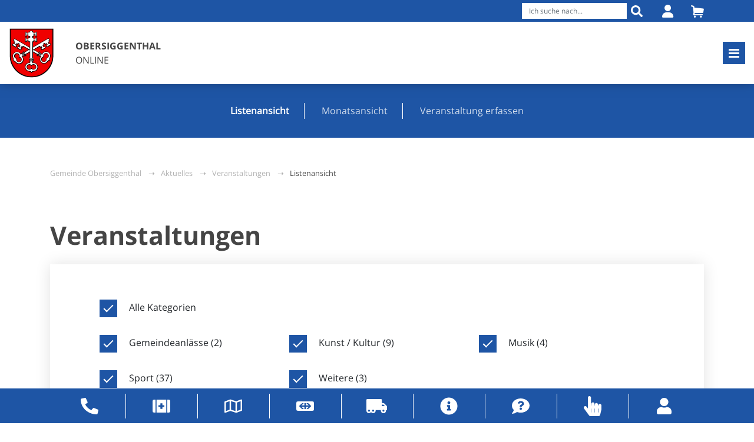

--- FILE ---
content_type: text/html; charset=utf-8
request_url: https://www.obersiggenthal.ch/aktuelles/veranstaltungen/listenansicht/
body_size: 9612
content:
<!DOCTYPE html> <html lang="de"> <head> <meta charset="utf-8"> <!-- This website is powered by TYPO3 - inspiring people to share! TYPO3 is a free open source Content Management Framework initially created by Kasper Skaarhoj and licensed under GNU/GPL. TYPO3 is copyright 1998-2026 of Kasper Skaarhoj. Extensions are copyright of their respective owners. Information and contribution at https://typo3.org/ --> <title>Obersiggenthal: Listenansicht</title> <meta name="generator" content="TYPO3 CMS"> <meta name="viewport" content="width=device-width, initial-scale=1.0, maximum-scale=1.0, user-scalable=no"> <meta name="twitter:card" content="summary"> <link rel="stylesheet" href="/typo3temp/assets/compressed/merged-3ef1fa9ccafa3269aefa50a19ec56d47-min.css?1768874903" media="all"> <link rel="icon" type="image/png" href="/_assets/354f4b362dab7ebbc11a2d1787ecb252/Images/Icons/favicon-96x96.png" sizes="96x96"/> <link rel="icon" type="image/svg+xml" href="/_assets/354f4b362dab7ebbc11a2d1787ecb252/Images/Icons/favicon.svg"/> <link rel="shortcut icon" href="/_assets/354f4b362dab7ebbc11a2d1787ecb252/Images/Icons/favicon.ico"/> <link rel="apple-touch-icon" sizes="180x180" href="/_assets/354f4b362dab7ebbc11a2d1787ecb252/Images/Icons/apple-touch-icon.png"/> <link rel="manifest" href="/_assets/354f4b362dab7ebbc11a2d1787ecb252/Images/Icons/site.webmanifest"/> <meta name="msapplication-TileColor" content="#ffffff"> <meta name="theme-color" content="#ffffff"> <!-- Google Tag Manager --> <script> (function(w,d,s,l,i){w[l]=w[l]||[];w[l].push({'gtm.start': new Date().getTime(),event:'gtm.js'});var f=d.getElementsByTagName(s)[0], j=d.createElement(s),dl=l!='dataLayer'?'&l='+l:'';j.async=true;j.src= 'https://www.googletagmanager.com/gtm.js?id='+i+dl;f.parentNode.insertBefore(j,f); })(window,document,'script','dataLayer','GTM-PQLK8L'); </script> <!-- End Google Tag Manager --> <link rel="canonical" href="https://www.obersiggenthal.ch/aktuelles/veranstaltungen/listenansicht/"/> <script type="application/ld+json" id="ext-schema-jsonld">{"@context":"https://schema.org/","@graph":[{"@type":"WebPage","name":"Listenansicht"},{"@type":"WebSite","name":"Gemeinde Obersiggenthal","url":"https://www.obersiggenthal.ch/"}]}</script> </head> <body class="blue-style-template" data-uid="1005"> <div class="wrapper logo-with-text"> <nav class="navbar navbar-expand-xll fixed-top"> <div class="navbar-top"> <div class="container-lg"> <div class="navbar-top--items" id="navbar-top--items"> <form method="post" id="tx_indexedsearch_top" action="/suche/?tx_indexedsearch_pi2%5Baction%5D=search&amp;tx_indexedsearch_pi2%5Bcontroller%5D=Search&amp;cHash=635372d76db5b1e73b0b3f90af4f658e"> <fieldset> <div class="form-group"> <input id="tx-indexedsearch-searchbox-button-submit" type="submit" value="Suche" name="tx_indexedsearch_pi2[search][submitButton]"/> <input placeholder="Ich suche nach..." class="form-control" id="tx-indexedsearch-searchbox-word" type="text" name="tx_indexedsearch_pi2[search][sword]" value=""/> </div> </fieldset> </form> <script>let loginpPage = "https://www.obersiggenthal.ch/login/";</script> <a href="/login/"> <i class="fa-solid fa-user"></i> </a> <a href="/online-schalter/warenkorb/" class="cart-link"> <i class="icon-basket"></i> </a> </div> </div> </div> <div class="container-lg"> <div class="navbar-bottom"> <a class="navbar-brand" href="/" id="logo"> <img src="/fileadmin/00_website/resources/logo.svg" class="image-embed-item" alt="&lt;b&gt;OBERSIGGENTHAL&lt;/b&gt; ONLINE"/> <span> <b>OBERSIGGENTHAL</b><br />ONLINE </span> </a> <button class="navbar-toggler collapsed" type="button" data-bs-toggle="collapse" data-bs-target="#site-header-menu" aria-controls="site-header" aria-expanded="false" aria-label="Toggle navigation"> <span class="icon-bar"></span> <span class="icon-bar"></span> <span class="icon-bar"></span> </button> </div> <div class="collapse navbar-collapse" id="site-header-menu"> <ul class="navbar-nav"> <li class="active " > <a href="/aktuelles/aktuelles/"> Aktuelles </a> <ul> <li class="" > <a href="/aktuelles/aktuelles/"> Aktuelles </a> <ul> <li class=" " > <a href="/aktuelles/aktuelles/archiv/"> Archiv </a> </li> </ul> </li> <li class="active current" > <a href="/aktuelles/veranstaltungen/listenansicht/"> Veranstaltungen </a> <ul> <li class="active current " > <a href="/aktuelles/veranstaltungen/listenansicht/"> Listenansicht </a> </li> <li class="" > <a href="/aktuelles/veranstaltungen/monatsansicht/"> Monatsansicht </a> </li> <li class="" > <a href="/aktuelles/veranstaltungen/veranstaltung-erfassen/"> Veranstaltung erfassen </a> </li> </ul> </li> <li class="" > <a href="/aktuelles/gemeindenachrichten/"> Gemeindenachrichten </a> </li> <li class="" > <a href="/aktuelles/projekte/"> Projekte </a> </li> <li class="" > <a href="/leben/bildung/schulferien/"> Schulferienplan </a> </li> </ul> </li> <li class="" > <a href="/leben/informationen-fuer-neuzuzueger/"> Leben </a> <ul> <li class="" > <a href="/leben/informationen-fuer-neuzuzueger/"> Informationen für Neuzuzüger </a> </li> <li class="" > <a href="/leben/portrait/"> Portrait </a> <ul> <li class="" > <a href="/leben/portrait/geschichte/"> Geschichte </a> </li> <li class="" > <a href="/leben/portrait/bilderbuch/"> Bilderbuch </a> </li> </ul> </li> <li class="" > <a href="/leben/zahlen-und-fakten/bevoelkerung/"> Zahlen und Fakten </a> <ul> <li class="" > <a href="/leben/zahlen-und-fakten/bevoelkerung/"> Bevölkerung </a> </li> <li class="" > <a href="/leben/zahlen-und-fakten/steuerfuss/"> Steuerfuss </a> </li> <li class="" > <a href="/leben/zahlen-und-fakten/flaeche-lage-verkehr/"> Fläche, Lage, Verkehr </a> </li> <li class="" > <a href="/leben/zahlen-und-fakten/arbeitsplaetze/"> Arbeitsplätze </a> </li> </ul> </li> <li class="" > <a href="/leben/beratungsstellen/"> Beratungsstellen </a> </li> <li class="" > <a href="/leben/familien-und-schulergaenzende-betreuung/"> Familien- und schulergänzende Betreuung </a> </li> <li class="" > <a href="/leben/bildung/schule-obersiggenthal/"> Bildung </a> <ul> <li class="" > <a href="/leben/bildung/schule-obersiggenthal/"> Schule Obersiggenthal </a> </li> <li class="" > <a href="/leben/bildung/schulferien/"> Schulferien </a> </li> <li class="" > <a href="/leben/bildung/berufs-und-kantonsschulen/"> Berufs- und Kantonsschulen </a> </li> <li class="" > <a href="/leben/bildung/fachhochschulen-universitaeten/"> Fachhochschulen, Universitäten </a> </li> </ul> </li> <li class="" > <a href="/leben/gesundheit/"> Gesundheit </a> </li> <li class="" > <a href="/leben/alter/"> Alter </a> </li> <li class="" > <a href="/leben/sicherheit/"> Sicherheit </a> </li> <li class="" > <a href="/leben/kirchen/katholische-kirche/"> Kirchen </a> <ul> <li class="" > <a href="/leben/kirchen/katholische-kirche/"> Katholische Kirche </a> </li> <li class="" > <a href="/leben/kirchen/reformierte-kirche/"> Reformierte Kirche </a> </li> <li class="" > <a href="/leben/kirchen/weitere/"> Weitere </a> </li> </ul> </li> </ul> </li> <li class="" > <a href="/freizeit/bibliothek/"> Freizeit </a> <ul> <li class="" > <a href="/freizeit/bibliothek/"> Bibliothek </a> </li> <li class="" > <a href="/freizeit/ludothek/"> Ludothek </a> <ul> <li class="" > <a href="/freizeit/ludothek/oeffnungszeiten-ferien/"> Öffnungszeiten / Ferien </a> </li> <li class="" > <a href="/freizeit/ludothek/angebot/"> Angebot </a> </li> <li class="" > <a href="/freizeit/ludothek/team/"> Team </a> </li> <li class="" > <a href="/freizeit/ludothek/gebuehren-benutzungsordnung/"> Gebühren / Benutzungsordnung </a> </li> </ul> </li> <li class="" > <a href="/freizeit/kultur/kulturszene/"> Kultur </a> <ul> <li class="" > <a href="/freizeit/kultur/kulturszene/"> Kulturszene </a> </li> <li class="" > <a href="/freizeit/kultur/kulturkommission/"> Kulturkommission </a> </li> <li class="" > <a target="_blank" href="https://www.kulturgi.ch" rel="noreferrer"> Kulturgi <i class="fa-solid fa-arrow-up-right-from-square"></i> </a> </li> <li class="" > <a target="_blank" href="https://www.baden.ch/de/kultur-freizeit.html/2" rel="noreferrer"> Kultur Baden <i class="fa-solid fa-arrow-up-right-from-square"></i> </a> </li> <li class="" > <a target="_blank" href="https://www.zuerich.ch" rel="noreferrer"> Kultur Zürich <i class="fa-solid fa-arrow-up-right-from-square"></i> </a> </li> </ul> </li> <li class="" > <a href="/freizeit/schwimmbad/"> Schwimmbad </a> </li> <li class="" > <a href="/freizeit/vereine/"> Vereine </a> </li> <li class="" > <a href="/freizeit/museen/"> Museen </a> </li> </ul> </li> <li class="" > <a href="/wirtschaft/industrie-gewerbe/"> Wirtschaft </a> <ul> <li class="" > <a href="/wirtschaft/industrie-gewerbe/"> Industrie / Gewerbe </a> </li> <li class="" > <a href="/wirtschaft/gewerbeverzeichnis/"> Gewerbeverzeichnis </a> </li> </ul> </li> <li class="" > <a href="/umwelt-verkehr/sbb-spartageskarten-gemeinden/"> Umwelt / Verkehr </a> <ul class="dropdown-menu-right submenu-left"> <li class="" > <a href="/umwelt-verkehr/sbb-spartageskarten-gemeinden/"> SBB Spartageskarten </a> </li> <li class="" > <a href="/umwelt-verkehr/mobilitaet-in-obersiggenthal/"> Mobilität in Obersiggenthal </a> </li> <li class="" > <a href="/umwelt-verkehr/auto/"> Auto </a> </li> <li class="" > <a href="/umwelt-verkehr/bus/"> Bus </a> </li> <li class="" > <a href="/umwelt-verkehr/zug/"> Zug </a> </li> <li class="" > <a href="/umwelt-verkehr/parkieren/"> Parkieren </a> </li> <li class="" > <a href="/umwelt-verkehr/rad-und-wanderwege/"> Rad- und Wanderwege </a> </li> <li class="" > <a href="/umwelt-verkehr/6-gemeinden-wanderung/"> 6 Gemeinden-Wanderung </a> </li> <li class="" > <a href="/umwelt-verkehr/jagdaufseher-und-jagdgesellschaft/"> Jagdaufseher und Jagdgesellschaft </a> </li> <li class="" > <a href="/umwelt-verkehr/energie/"> Energie </a> </li> <li class="" > <a href="/umwelt-verkehr/entsorgung/"> Entsorgung </a> </li> <li class="" > <a href="/umwelt-verkehr/pflanzenschutz/"> Pflanzenschutz </a> </li> </ul> </li> <li class="" > <a href="/politik/gemeinderat/"> Politik </a> <ul class="dropdown-menu-right submenu-left"> <li class="" > <a href="/politik/gemeinderat/"> Gemeinderat </a> </li> <li class="" > <a href="/politik/einwohnerrat/"> Einwohnerrat </a> <ul> <li class="" > <a href="/politik/einwohnerrat/sitzungen-2025-1/"> Sitzungen 2026 </a> </li> <li class="" > <a href="/politik/einwohnerrat/sitzungen-2025/"> Sitzungen 2025 </a> </li> <li class="" > <a href="/politik/einwohnerrat/sitzungen-2024-1/"> Sitzungen 2024 </a> </li> <li class="" > <a href="/politik/einwohnerrat/sitzungen-2023/"> Sitzungen 2023 </a> </li> <li class="" > <a href="/politik/einwohnerrat/sitzungen-2022/"> Sitzungen 2022 </a> </li> <li class="" > <a href="/politik/einwohnerrat/sitzungen-2021/"> Sitzungen 2021 </a> </li> <li class="" > <a href="/politik/einwohnerrat/sitzungen-2020/"> Sitzungen 2020 </a> </li> <li class="" > <a href="/politik/einwohnerrat/sitzungen-2019/"> Sitzungen 2019 </a> </li> <li class="" > <a href="/politik/einwohnerrat/sitzungen-2018/"> Sitzungen 2018 </a> </li> <li class="" > <a href="/politik/einwohnerrat/sitzungen-2017/"> Sitzungen 2017 </a> </li> <li class="" > <a href="/politik/einwohnerrat/sitzungen-2016/"> Sitzungen 2016 </a> </li> <li class="" > <a href="/politik/einwohnerrat/sitzungen-2015/"> Sitzungen 2015 </a> </li> <li class="" > <a href="/politik/einwohnerrat/sitzungen-2014/"> Sitzungen 2014 </a> </li> <li class="" > <a href="/politik/einwohnerrat/sitzungen-2013/"> Sitzungen 2013 </a> </li> <li class="" > <a href="/politik/einwohnerrat/sitzungen-2012/"> Sitzungen 2012 </a> </li> <li class="" > <a href="/politik/einwohnerrat/sitzungen-2011/"> Sitzungen 2011 </a> </li> <li class="" > <a href="/politik/einwohnerrat/sitzungen-2010/"> Sitzungen 2010 </a> </li> <li class="" > <a href="/politik/einwohnerrat/"> zur Übersicht Einwohnerrat </a> </li> </ul> </li> <li class="" > <a href="/politik/kommissionen/"> Kommissionen </a> </li> <li class="" > <a href="/politik/wahlen-abstimmungen/"> Wahlen / Abstimmungen </a> <ul> <li class=" " > <a href="/politik/wahlen-abstimmungen/links/"> Links </a> </li> </ul> </li> <li class="" > <a href="/politik/parteien/"> Parteien </a> </li> </ul> </li> <li class="menu-full-width menu-columns-3 " > <a href="/verwaltung/oeffnungszeiten/"> Verwaltung </a> <ul class="dropdown-menu-right submenu-left"> <li class="" style=order:0;> <a href="/verwaltung/oeffnungszeiten/"> Öffnungszeiten </a> </li> <li class="" style=order:101;> <a href="/verwaltung/organigramm/"> Organigramm </a> </li> <li class="" style=order:202;> <a href="/verwaltung/abfallentsorgung/"> Abfallentsorgung </a> </li> <li class="" style=order:303;> <a href="/verwaltung/abteilung-bau-und-planung/"> Abteilung Bau und Planung </a> </li> <li class="" style=order:404;> <a href="/verwaltung/abteilung-finanzen/"> Abteilung Finanzen </a> </li> <li class="" style=order:505;> <a href="/verwaltung/abteilung-kanzlei/"> Abteilung Kanzlei </a> </li> <li class="" style=order:606;> <a href="/verwaltung/abteilung-soziales/"> Abteilung Soziales </a> </li> <li class="" style=order:707;> <a href="/verwaltung/abteilung-steuern/"> Abteilung Steuern </a> </li> <li class="" style=order:808;> <a href="/verwaltung/baudienst/"> Baudienst </a> </li> <li class="" style=order:909;> <a href="/verwaltung/beistandschaften/"> Beistandschaften </a> </li> <li class="" style=order:1010;> <a href="/verwaltung/bestattungsdienst/"> Bestattungsdienst </a> </li> <li class="" style=order:11;> <a href="/verwaltung/betreibungsamt/"> Betreibungsamt </a> </li> <li class="" style=order:112;> <a href="/verwaltung/einwohnerdienste/"> Einwohnerdienste </a> </li> <li class="" style=order:213;> <a target="_blank" href="https://www.egs-strom.ch/" rel="noreferrer"> Elektrizitätsversorgung <i class="fa-solid fa-arrow-up-right-from-square"></i> </a> </li> <li class="" style=order:314;> <a href="/verwaltung/fachstelle-hr/"> Fachstelle HR </a> </li> <li class="" style=order:415;> <a href="/verwaltung/fachstelle-it/"> Fachstelle IT </a> </li> <li class="" style=order:516;> <a target="_blank" href="https://www.fernwaerme-ag.ch/" rel="noreferrer"> Fernwärme Siggenthal <i class="fa-solid fa-arrow-up-right-from-square"></i> </a> </li> <li class="" style=order:617;> <a href="/verwaltung/feuerwehr/"> Feuerwehr </a> </li> <li class="" style=order:718;> <a href="/verwaltung/forstbetrieb-siggenberg/"> Forstbetrieb Siggenberg </a> </li> <li class="" style=order:819;> <a href="https://www.friedensrichteramtbaden.ch/"> Friedensrichter <i class="fa-solid fa-arrow-up-right-from-square"></i> </a> </li> <li class="" style=order:920;> <a href="/verwaltung/gemeindezweigstelle-sva/"> Gemeindezweigstelle SVA </a> </li> <li class="" style=order:1021;> <a href="/verwaltung/hauswarte/"> Hauswarte </a> </li> <li class="" style=order:22;> <a href="/verwaltung/jugendnetz-siggenthal/"> Jugendnetz Siggenthal </a> </li> <li class="" style=order:123;> <a href="/verwaltung/polizei/"> Polizei </a> </li> <li class="" style=order:224;> <a href="/verwaltung/reservationsstelle/"> Reservationsstelle </a> </li> <li class="" style=order:325;> <a href="/verwaltung/schule/"> Schule </a> </li> <li class="" style=order:426;> <a href="/verwaltung/schwimmbad/"> Schwimmbad </a> </li> <li class="" style=order:527;> <a href="/verwaltung/sektionschef/"> Sektionschef </a> </li> <li class="" style=order:628;> <a href="/verwaltung/wasserversorgung/"> Wasserversorgung </a> </li> <li class="" style=order:729;> <a href="/verwaltung/zivilschutz/"> Zivilschutz </a> </li> <li class="" style=order:830;> <a href="/verwaltung/zivilstandsamt/"> Zivilstandsamt </a> </li> </ul> </li> <li class="" > <a href="/online-schalter/rechtserlasse-reglemente/gemeindereglemente/"> Online-Schalter </a> <ul class="dropdown-menu-right submenu-left"> <li class="" > <a href="/online-schalter/rechtserlasse-reglemente/gemeindereglemente/"> Rechtserlasse (Reglemente) </a> <ul> <li class="" > <a href="/online-schalter/rechtserlasse-reglemente/gemeindereglemente/"> Gemeindereglemente </a> </li> <li class="" > <a href="/online-schalter/rechtserlasse-reglemente/rechtserlasse-kanton/"> Rechtserlasse Kanton </a> </li> <li class="" > <a href="/online-schalter/rechtserlasse-reglemente/rechtserlasse-bund/"> Rechtserlasse Bund </a> </li> </ul> </li> <li class="" > <a href="/online-schalter/abfallentsorgung/"> Abfallentsorgung </a> </li> <li class="" > <a href="/online-schalter/abteilung-bau-und-planung/bauwesen/"> Abteilung Bau und Planung </a> <ul> <li class="" > <a href="/online-schalter/abteilung-bau-und-planung/bauwesen/"> Bauwesen </a> </li> <li class="" > <a href="/online-schalter/reservationsstelle/"> Reservationen </a> </li> </ul> </li> <li class="" > <a href="/online-schalter/abteilung-finanzen/"> Abteilung Finanzen </a> </li> <li class="" > <a href="/online-schalter/abteilung-steuern/"> Abteilung Steuern </a> </li> <li class="" > <a href="/online-schalter/arbeitsamt/"> Arbeitsamt </a> </li> <li class="" > <a href="/online-schalter/bestattungsdienst/"> Bestattungsdienst </a> </li> <li class="" > <a href="/online-schalter/betreibungsamt/"> Betreibungsamt </a> </li> <li class="" > <a href="/online-schalter/einwohnerdienste/"> Einwohnerdienste </a> </li> <li class="" > <a href="/online-schalter/abteilung-kanzlei/"> Abteilung Kanzlei </a> </li> <li class="" > <a href="/online-schalter/gemeindezweigstelle-sva/"> Gemeindezweigstelle SVA </a> </li> <li class="" > <a href="/online-schalter/reservationsstelle/"> Reservationsstelle </a> </li> <li class="" > <a href="/online-schalter/sektionschef/"> Sektionschef </a> </li> <li class="" > <a href="/online-schalter/wasserversorgung/"> Wasserversorgung </a> </li> </ul> </li> </ul> </div> </div> <ul class="side-contact-bar" id="side-contact-bar"> <li class="item-desktop item-desktop-1 phone-icon"> <a href="/kontakt/allgemeines/" target="" title="Kontakt"> Kontakt </a> </li> <li class="item-mobile"> <a href="/kontakt/allgemeines/" target="" title="Kontakt / Öffnungszeiten"> Kontakt </a> </li> <li class="item-desktop item-desktop-2 medkit-icon"> <a href="/notfaelle/" target="" title="Notfälle"> Notfälle </a> </li> <li class="item-mobile"> <a href="/notfaelle/" target="" title="Notfälle"> Notfälle </a> </li> <li class="item-desktop item-desktop-3 map-icon"> <a href="/ortsplan-karten/" target="" title="Ortsplan / Karten"> Ortsplan / Karten </a> </li> <li class="item-mobile"> <a href="/ortsplan-karten/" target="" title="Ortsplan / Karten"> Ortsplan / Karten </a> </li> <li class="item-desktop item-desktop-4 sbb-icon"> <a href="/umwelt-verkehr/sbb-spartageskarten-gemeinden/" target="" title="SBB Spartageskarten"> SBB Spartageskarten </a> </li> <li class="item-mobile"> <a href="/umwelt-verkehr/sbb-spartageskarten-gemeinden/" target="" title="SBB Spartageskarten"> SBB Spartageskarten </a> </li> <li class="item-desktop item-desktop-5 eumzug-icon"> <a href="https://www.eumzug.swiss/eumzug/#/canton/ag" target="" title="E-Umzug"> E-Umzug </a> </li> <li class="item-mobile"> <a href="https://www.eumzug.swiss/eumzug/#/canton/ag" target="" title="E-Umzug"> E-Umzug </a> </li> <li class="item-desktop item-desktop-6 info-icon"> <a href="https://www.drittmeldung.ch" target="" title="Drittmeldung"> Drittmeldung </a> </li> <li class="item-mobile"> <a href="https://www.drittmeldung.ch" target="" title="Drittmeldung"> Drittmeldung </a> </li> <li class="item-desktop item-desktop-7 questionmark-icon"> <a href="/haeufige-fragen/" target="" title="Häufige Fragen"> Häufige Fragen </a> </li> <li class="item-mobile"> <a href="/haeufige-fragen/" target="" title="Häufige Fragen"> Häufige Fragen </a> </li> <li class="item-desktop item-desktop-8 pointer-icon"> <a href="/links/bezirk/" target="" title="Links"> Links </a> </li> <li class="item-mobile"> <a href="/links/bezirk/" target="" title="Links"> Links </a> </li> <li class="item-desktop item-desktop-9 user-icon"> <a href="/login/" target="" title="Login"> Login </a> </li> <li class="item-mobile"> <a href="/login/" target="" title="Login"> Login </a> </li> </ul> <div id="top-contact-bar"><ul class="items-9 container"><li class="phone-icon"><a href="/kontakt/allgemeines/" target="" title="Kontakt / Öffnungszeiten"><span> Kontakt </span></a></li><li class="medkit-icon"><a href="/notfaelle/" target="" title="Notfälle"><span> Notfälle </span></a></li><li class="map-icon"><a href="/ortsplan-karten/" target="" title="Ortsplan / Karten"><span> Ortsplan / Karten </span></a></li><li class="sbb-icon"><a href="/umwelt-verkehr/sbb-spartageskarten-gemeinden/" target="" title="SBB Spartageskarten"><span> SBB Spartageskarten </span></a></li><li class="eumzug-icon"><a href="https://www.eumzug.swiss/eumzug/#/canton/ag" target="" title="E-Umzug"><span> E-Umzug </span></a></li><li class="info-icon"><a href="https://www.drittmeldung.ch" target="" title="Drittmeldung"><span> Drittmeldung </span></a></li><li class="questionmark-icon"><a href="/haeufige-fragen/" target="" title="Häufige Fragen"><span> Häufige Fragen </span></a></li><li class="pointer-icon"><a href="/links/bezirk/" target="" title="Links"><span> Links </span></a></li><li class="user-icon"><a href="/login/" target="" title="Login"><span> Login </span></a></li></ul></div> </nav> <div class="nav-subpages"> <ul> <li class="current"> <a href="/aktuelles/veranstaltungen/listenansicht/" target="" title="Listenansicht"> <span>Listenansicht</span> </a> </li> <li > <a href="/aktuelles/veranstaltungen/monatsansicht/" target="" title="Monatsansicht"> <span>Monatsansicht</span> </a> </li> <li > <a href="/aktuelles/veranstaltungen/veranstaltung-erfassen/" target="" title="Veranstaltung erfassen"> <span>Veranstaltung erfassen</span> </a> </li> </ul> </div> <div class="breadcrumbs"> <div class="container"> <div class="headline clearfix"> <ul> <li> <a href="/">Gemeinde Obersiggenthal</a> </li> <li> <a href="/aktuelles/aktuelles/">Aktuelles</a> </li> <li> <a href="/aktuelles/veranstaltungen/listenansicht/">Veranstaltungen</a> </li> <li> Listenansicht </li> </ul> </div> </div> </div> <!--TYPO3SEARCH_begin--> <div class="content page-layout-0"> <div class="container"> <div id="c2221" class="ce ce-type-textmedia "> <div class="ce-textpic ce-center ce-above"> <div class="ce-bodytext"> <header> <h1 class="h1 "> Veranstaltungen </h1> </header> </div> </div> </div> </div> <div class="clearfix"></div> <div class="container"> <div id="c4267" class="ce ce-type-news_categorylist "> <div class="news"> <div id="my-newsevents-4267-filter" class="subpages-nav events-categories element checkbox"> <div class="form-group form-group-with-shadow mb-5"> <ul class="nav clearfix check-all"> <li> <label for="my-newsevents-4267-categories-all" class="form-check-label"> <input type="checkbox" name="categories-all" id="my-newsevents-4267-categories-all" value="all"/> <span class="checkmark"></span> Alle Kategorien </label> </li> </ul> <ul class="nav clearfix"> <script> let categoriesUids = []; </script> <script> categoriesUids.push('53'); </script> <li class="event" id="event-category-uid-53"> <label for="my-newsevents--category-53" class="form-check-label"> <input type="checkbox" name="category-53" id="my-newsevents--category-53" value="53"/> <span class="checkmark"></span> Gemeindeanlässe <span id="event-category-counter-uid-53"></span> </label> </li> <script> categoriesUids.push('54'); </script> <li class="event" id="event-category-uid-54"> <label for="my-newsevents--category-54" class="form-check-label"> <input type="checkbox" name="category-54" id="my-newsevents--category-54" value="54"/> <span class="checkmark"></span> Kunst / Kultur <span id="event-category-counter-uid-54"></span> </label> </li> <script> categoriesUids.push('55'); </script> <li class="event" id="event-category-uid-55"> <label for="my-newsevents--category-55" class="form-check-label"> <input type="checkbox" name="category-55" id="my-newsevents--category-55" value="55"/> <span class="checkmark"></span> Musik <span id="event-category-counter-uid-55"></span> </label> </li> <script> categoriesUids.push('56'); </script> <li class="event" id="event-category-uid-56"> <label for="my-newsevents--category-56" class="form-check-label"> <input type="checkbox" name="category-56" id="my-newsevents--category-56" value="56"/> <span class="checkmark"></span> Rechtsauskunft <span id="event-category-counter-uid-56"></span> </label> </li> <script> categoriesUids.push('57'); </script> <li class="event" id="event-category-uid-57"> <label for="my-newsevents--category-57" class="form-check-label"> <input type="checkbox" name="category-57" id="my-newsevents--category-57" value="57"/> <span class="checkmark"></span> Sport <span id="event-category-counter-uid-57"></span> </label> </li> <script> categoriesUids.push('58'); </script> <li class="event" id="event-category-uid-58"> <label for="my-newsevents--category-58" class="form-check-label"> <input type="checkbox" name="category-58" id="my-newsevents--category-58" value="58"/> <span class="checkmark"></span> Weitere <span id="event-category-counter-uid-58"></span> </label> </li> </ul> </div> </div> <script> /* Events list checkbox filtering */ window.onload = function() { ( function($) { let categoryFilterContentUid = '4267'; categoriesUids.forEach(categoriesUid => { let count = $(".newseventitem[data-categories~='" + categoriesUid + "']").length; if(count) { $('#event-category-counter-uid-'+ categoriesUid).html('('+count+')'); } else { $('#event-category-uid-'+ categoriesUid).remove(); } }); let all = $('#my-newsevents-4267-filter input#my-newsevents-4267-categories-all'), categories = $('#my-newsevents-4267-filter input').not('input#my-newsevents-4267-categories-all'), checkBoxes = $('#my-newsevents-4267-filter input'), initJsPagination = $('.initJsPagination').length; checkCategoriesFromQueryParam(); filterEventsBasedOnCategories('4267'); all.change( function() { categories.each( function() { $(this).prop( 'checked', all.is(':checked')); }); }); checkBoxes.change( function( e) { if (all.is(':checked')) { if(initJsPagination) { $('.newsevents-list-view .newseventitem').addClass('filtered'); } else { $('.newsevents-list-view .newseventitem').show(); } } else { $('.newsevents-list-view .newseventitem').hide(); if(initJsPagination) { $('.newsevents-list-view .js-paginator li.previous-btn').hide(); $('.newsevents-list-view .js-paginator li.next-btn').hide(); $('.newsevents-list-view .newseventitem').removeClass('filtered'); } } let categoriess = ( all.get(0) === e.target && !$(e.target).is(':checked') || all.get(0) !== e.target ? categories.filter(':checked') : categories ).map(function() { return parseInt( $(this).val()); }).toArray(); if (all.get(0) !== e.target) { all.prop( 'checked', categoriess.length === categories.length); $('.newsevents-list-view .newseventitem').each( function() { let showit = all.prop('checked'), cats = $(this).data('categories').toString().split(' ').map(function(x){return parseInt(x);}); $.each(categoriess, function( index, value ) { if (cats.indexOf(value) > -1) { showit = true; } }); if (showit) { if(initJsPagination) { $(this).addClass('filtered'); } else { $(this).show(); } } else { if(initJsPagination) { $(this).removeClass('filtered'); } else { $(this).hide(); } } }); } updatePageAndCategoryHistory(1, categoriess.join(',')); if(initJsPagination) { triggerJsPagination($('.initJsPagination').data('content-uid')); } }); window.addEventListener('popstate', function () { checkCategoriesFromQueryParam(); filterEventsBasedOnCategories(categoryFilterContentUid); if(initJsPagination) { triggerJsPagination($('.initJsPagination').data('content-uid')); } }); })( jQuery); } </script> </div> </div> </div> <div class="mb-3"></div> <div class="clearfix"></div> <div class="container"> <div id="c2222" class="ce ce-type-news_pi1 "> <div class="news"> <div class="news-list-view news-list-list container newsevents-list-view initJsPagination" data-content-uid="2222" id="news-container-2222"> <div class="js-paginator" data-items-per-page="10"></div> <div class="mb-4"></div> <div class="article articletype-0 newseventitem filtered" data-categories="57" itemscope="itemscope" itemtype="https://schema.org/Article"> <div class="article-inner"> <div class="image-wrapper landscape-image" style="background-image: url(/fileadmin/_processed_/a/a/csm_icon_veranstaltungen_sport_5abba29600.jpg); "></div> <div class="article-infos pt-3"> <div class="header"> <h3> <span itemprop="headline">Seniorenturnen 60 plus</span> </h3> </div> <span class="date"> <time itemprop="datePublished" datetime="2026-01-20"> 20. Januar 2026, 09:15 - 10:15 </time> </span> <div class="infos-sup mb-2"></div> <div class="text"> <div itemprop="description"> <p>Für alle, die auch im höheren Alter fit und beweglich bleiben möchten, bietet…</p> </div> <a class="news-event-link" title="Seniorenturnen 60 plus" href="/aktuelles/veranstaltungen/detail/artikel/seniorenturnen-60-plus/"> <span class="article-more" title="Seniorenturnen 60 plus"></span> </a> </div> </div> </div> </div> <div class="article articletype-0 newseventitem filtered" data-categories="57" itemscope="itemscope" itemtype="https://schema.org/Article"> <div class="article-inner"> <div class="image-wrapper landscape-image" style="background-image: url(/fileadmin/_processed_/a/a/csm_icon_veranstaltungen_sport_5abba29600.jpg); "></div> <div class="article-infos pt-3"> <div class="header"> <h3> <span itemprop="headline">OpenSunday Obersiggenthal</span> </h3> </div> <span class="date"> <time itemprop="datePublished" datetime="2026-01-25"> 25. Januar 2026, 13:30 - 16:30 </time> </span> <div class="infos-sup mb-2"></div> <div class="text"> <div itemprop="description"> <p>OpenSunday in der Turnhalle Unterboden in Obersiggenthal. Dies ist ein…</p> </div> <a class="news-event-link" title="OpenSunday Obersiggenthal" href="/aktuelles/veranstaltungen/detail/artikel/opensunday-obersiggenthal-8/"> <span class="article-more" title="OpenSunday Obersiggenthal"></span> </a> </div> </div> </div> </div> <div class="article articletype-0 newseventitem filtered" data-categories="54 55" itemscope="itemscope" itemtype="https://schema.org/Article"> <div class="article-inner"> <div class="image-wrapper landscape-image" style="background-image: url(/fileadmin/_processed_/b/f/csm_icon_veranstaltungen_kunst-kultur_be42d1d85f.jpg); "></div> <div class="article-infos pt-3"> <div class="header"> <h3> <span itemprop="headline">FAMILIENPROGRAMM: FRISCHFISCH - WEDER FISCH NO VOGU</span> </h3> </div> <span class="date"> <time itemprop="datePublished" datetime="2026-01-25"> 25. Januar 2026, 15:00 - 17:00 </time> </span> <div class="infos-sup mb-2"></div> <div class="text"> <div itemprop="description"> <p>Mit Barbetrieb und Szene Hotdogs, Veggiedogs und Chocdogs ab 14 Uhr</p> </div> <a class="news-event-link" title="FAMILIENPROGRAMM: FRISCHFISCH - WEDER FISCH NO VOGU" href="/aktuelles/veranstaltungen/detail/artikel/familienprogramm-frischfisch-weder-fisch-no-vogu/"> <span class="article-more" title="FAMILIENPROGRAMM: FRISCHFISCH - WEDER FISCH NO VOGU"></span> </a> </div> </div> </div> </div> <div class="article articletype-0 newseventitem filtered" data-categories="57" itemscope="itemscope" itemtype="https://schema.org/Article"> <div class="article-inner"> <div class="image-wrapper landscape-image" style="background-image: url(/fileadmin/_processed_/a/a/csm_icon_veranstaltungen_sport_5abba29600.jpg); "></div> <div class="article-infos pt-3"> <div class="header"> <h3> <span itemprop="headline">Seniorenturnen 60 plus</span> </h3> </div> <span class="date"> <time itemprop="datePublished" datetime="2026-01-27"> 27. Januar 2026, 09:15 - 10:15 </time> </span> <div class="infos-sup mb-2"></div> <div class="text"> <div itemprop="description"> <p>Für alle, die auch im höheren Alter fit und beweglich bleiben möchten, bietet…</p> </div> <a class="news-event-link" title="Seniorenturnen 60 plus" href="/aktuelles/veranstaltungen/detail/artikel/seniorenturnen-60-plus/"> <span class="article-more" title="Seniorenturnen 60 plus"></span> </a> </div> </div> </div> </div> <div class="article articletype-0 newseventitem filtered" data-categories="57" itemscope="itemscope" itemtype="https://schema.org/Article"> <div class="article-inner"> <div class="image-wrapper landscape-image" style="background-image: url(/fileadmin/_processed_/a/a/csm_icon_veranstaltungen_sport_5abba29600.jpg); "></div> <div class="article-infos pt-3"> <div class="header"> <h3> <span itemprop="headline">Seniorenturnen 60 plus</span> </h3> </div> <span class="date"> <time itemprop="datePublished" datetime="2026-02-03"> 03. Februar 2026, 09:15 - 10:15 </time> </span> <div class="infos-sup mb-2"></div> <div class="text"> <div itemprop="description"> <p>Für alle, die auch im höheren Alter fit und beweglich bleiben möchten, bietet…</p> </div> <a class="news-event-link" title="Seniorenturnen 60 plus" href="/aktuelles/veranstaltungen/detail/artikel/seniorenturnen-60-plus/"> <span class="article-more" title="Seniorenturnen 60 plus"></span> </a> </div> </div> </div> </div> <div class="article articletype-0 newseventitem filtered" data-categories="57" itemscope="itemscope" itemtype="https://schema.org/Article"> <div class="article-inner"> <div class="image-wrapper landscape-image" style="background-image: url(/fileadmin/_processed_/a/a/csm_icon_veranstaltungen_sport_5abba29600.jpg); "></div> <div class="article-infos pt-3"> <div class="header"> <h3> <span itemprop="headline">Seniorenturnen 60 plus</span> </h3> </div> <span class="date"> <time itemprop="datePublished" datetime="2026-02-10"> 10. Februar 2026, 09:15 - 10:15 </time> </span> <div class="infos-sup mb-2"></div> <div class="text"> <div itemprop="description"> <p>Für alle, die auch im höheren Alter fit und beweglich bleiben möchten, bietet…</p> </div> <a class="news-event-link" title="Seniorenturnen 60 plus" href="/aktuelles/veranstaltungen/detail/artikel/seniorenturnen-60-plus/"> <span class="article-more" title="Seniorenturnen 60 plus"></span> </a> </div> </div> </div> </div> <div class="article articletype-0 newseventitem filtered" data-categories="57" itemscope="itemscope" itemtype="https://schema.org/Article"> <div class="article-inner"> <div class="image-wrapper landscape-image" style="background-image: url(/fileadmin/_processed_/a/a/csm_icon_veranstaltungen_sport_5abba29600.jpg); "></div> <div class="article-infos pt-3"> <div class="header"> <h3> <span itemprop="headline">Seniorenturnen 60 plus</span> </h3> </div> <span class="date"> <time itemprop="datePublished" datetime="2026-02-17"> 17. Februar 2026, 09:15 - 10:15 </time> </span> <div class="infos-sup mb-2"></div> <div class="text"> <div itemprop="description"> <p>Für alle, die auch im höheren Alter fit und beweglich bleiben möchten, bietet…</p> </div> <a class="news-event-link" title="Seniorenturnen 60 plus" href="/aktuelles/veranstaltungen/detail/artikel/seniorenturnen-60-plus/"> <span class="article-more" title="Seniorenturnen 60 plus"></span> </a> </div> </div> </div> </div> <div class="article articletype-0 newseventitem filtered" data-categories="57" itemscope="itemscope" itemtype="https://schema.org/Article"> <div class="article-inner"> <div class="image-wrapper landscape-image" style="background-image: url(/fileadmin/_processed_/a/a/csm_icon_veranstaltungen_sport_5abba29600.jpg); "></div> <div class="article-infos pt-3"> <div class="header"> <h3> <span itemprop="headline">OpenSunday Obersiggenthal</span> </h3> </div> <span class="date"> <time itemprop="datePublished" datetime="2026-02-22"> 22. Februar 2026, 13:30 - 16:30 </time> </span> <div class="infos-sup mb-2"></div> <div class="text"> <div itemprop="description"> <p>OpenSunday in der Turnhalle Unterboden in Obersiggenthal. Dies ist ein…</p> </div> <a class="news-event-link" title="OpenSunday Obersiggenthal" href="/aktuelles/veranstaltungen/detail/artikel/opensunday-obersiggenthal-9/"> <span class="article-more" title="OpenSunday Obersiggenthal"></span> </a> </div> </div> </div> </div> <div class="article articletype-0 newseventitem filtered" data-categories="57" itemscope="itemscope" itemtype="https://schema.org/Article"> <div class="article-inner"> <div class="image-wrapper landscape-image" style="background-image: url(/fileadmin/_processed_/a/a/csm_icon_veranstaltungen_sport_5abba29600.jpg); "></div> <div class="article-infos pt-3"> <div class="header"> <h3> <span itemprop="headline">Seniorenturnen 60 plus</span> </h3> </div> <span class="date"> <time itemprop="datePublished" datetime="2026-02-24"> 24. Februar 2026, 09:15 - 10:15 </time> </span> <div class="infos-sup mb-2"></div> <div class="text"> <div itemprop="description"> <p>Für alle, die auch im höheren Alter fit und beweglich bleiben möchten, bietet…</p> </div> <a class="news-event-link" title="Seniorenturnen 60 plus" href="/aktuelles/veranstaltungen/detail/artikel/seniorenturnen-60-plus/"> <span class="article-more" title="Seniorenturnen 60 plus"></span> </a> </div> </div> </div> </div> <div class="article articletype-0 newseventitem filtered" data-categories="57" itemscope="itemscope" itemtype="https://schema.org/Article"> <div class="article-inner"> <div class="image-wrapper landscape-image" style="background-image: url(/fileadmin/_processed_/a/a/csm_icon_veranstaltungen_sport_5abba29600.jpg); "></div> <div class="article-infos pt-3"> <div class="header"> <h3> <span itemprop="headline">OpenSunday Obersiggenthal</span> </h3> </div> <span class="date"> <time itemprop="datePublished" datetime="2026-03-01"> 01. März 2026, 13:30 - 16:30 </time> </span> <div class="infos-sup mb-2"></div> <div class="text"> <div itemprop="description"> <p>OpenSunday in der Turnhalle Unterboden in Obersiggenthal. Dies ist ein…</p> </div> <a class="news-event-link" title="OpenSunday Obersiggenthal" href="/aktuelles/veranstaltungen/detail/artikel/opensunday-obersiggenthal-10/"> <span class="article-more" title="OpenSunday Obersiggenthal"></span> </a> </div> </div> </div> </div> <div class="article articletype-0 newseventitem filtered" data-categories="57" itemscope="itemscope" itemtype="https://schema.org/Article"> <div class="article-inner"> <div class="image-wrapper landscape-image" style="background-image: url(/fileadmin/_processed_/a/a/csm_icon_veranstaltungen_sport_5abba29600.jpg); "></div> <div class="article-infos pt-3"> <div class="header"> <h3> <span itemprop="headline">Seniorenturnen 60 plus</span> </h3> </div> <span class="date"> <time itemprop="datePublished" datetime="2026-03-03"> 03. März 2026, 09:15 - 10:15 </time> </span> <div class="infos-sup mb-2"></div> <div class="text"> <div itemprop="description"> <p>Für alle, die auch im höheren Alter fit und beweglich bleiben möchten, bietet…</p> </div> <a class="news-event-link" title="Seniorenturnen 60 plus" href="/aktuelles/veranstaltungen/detail/artikel/seniorenturnen-60-plus/"> <span class="article-more" title="Seniorenturnen 60 plus"></span> </a> </div> </div> </div> </div> <div class="article articletype-0 newseventitem filtered" data-categories="54" itemscope="itemscope" itemtype="https://schema.org/Article"> <div class="article-inner"> <div class="image-wrapper landscape-image" style="background-image: url(/fileadmin/_processed_/b/f/csm_icon_veranstaltungen_kunst-kultur_be42d1d85f.jpg); "></div> <div class="article-infos pt-3"> <div class="header"> <h3> <span itemprop="headline">RENATO KAISER - NEU</span> </h3> </div> <span class="date"> <time itemprop="datePublished" datetime="2026-03-07"> 07. März 2026, 20:15 - 22:00 </time> </span> <div class="infos-sup mb-2"></div> <div class="text"> <div itemprop="description"> <p>Mit Barbetrieb und Szene Hotdogs, Veggiedogs und Chocdogs ab 19 Uhr</p> </div> <a class="news-event-link" title="RENATO KAISER - NEU" href="/aktuelles/veranstaltungen/detail/artikel/renato-kaiser-neu/"> <span class="article-more" title="RENATO KAISER - NEU"></span> </a> </div> </div> </div> </div> <div class="article articletype-0 newseventitem filtered" data-categories="57" itemscope="itemscope" itemtype="https://schema.org/Article"> <div class="article-inner"> <div class="image-wrapper landscape-image" style="background-image: url(/fileadmin/_processed_/a/a/csm_icon_veranstaltungen_sport_5abba29600.jpg); "></div> <div class="article-infos pt-3"> <div class="header"> <h3> <span itemprop="headline">OpenSunday Obersiggenthal</span> </h3> </div> <span class="date"> <time itemprop="datePublished" datetime="2026-03-08"> 08. März 2026, 13:30 - 16:30 </time> </span> <div class="infos-sup mb-2"></div> <div class="text"> <div itemprop="description"> <p>OpenSunday in der Turnhalle Unterboden in Obersiggenthal. Dies ist ein…</p> </div> <a class="news-event-link" title="OpenSunday Obersiggenthal" href="/aktuelles/veranstaltungen/detail/artikel/opensunday-obersiggenthal-11/"> <span class="article-more" title="OpenSunday Obersiggenthal"></span> </a> </div> </div> </div> </div> <div class="article articletype-0 newseventitem filtered" data-categories="54" itemscope="itemscope" itemtype="https://schema.org/Article"> <div class="article-inner"> <div class="image-wrapper landscape-image" style="background-image: url(/fileadmin/_processed_/b/f/csm_icon_veranstaltungen_kunst-kultur_be42d1d85f.jpg); "></div> <div class="article-infos pt-3"> <div class="header"> <h3> <span itemprop="headline">LEA WHITCHER - MAMA LOVE</span> </h3> </div> <span class="date"> <time itemprop="datePublished" datetime="2026-03-08"> 08. März 2026, 19:15 - 21:00 </time> </span> <div class="infos-sup mb-2"></div> <div class="text"> <div itemprop="description"> <p>Mit Barbetrieb und Szene Hotdogs, Veggiedogs und Chocdogs ab 18 Uhr</p> </div> <a class="news-event-link" title="LEA WHITCHER - MAMA LOVE" href="/aktuelles/veranstaltungen/detail/artikel/lea-whitcher-mama-love/"> <span class="article-more" title="LEA WHITCHER - MAMA LOVE"></span> </a> </div> </div> </div> </div> <div class="article articletype-0 newseventitem filtered" data-categories="57" itemscope="itemscope" itemtype="https://schema.org/Article"> <div class="article-inner"> <div class="image-wrapper landscape-image" style="background-image: url(/fileadmin/_processed_/a/a/csm_icon_veranstaltungen_sport_5abba29600.jpg); "></div> <div class="article-infos pt-3"> <div class="header"> <h3> <span itemprop="headline">Seniorenturnen 60 plus</span> </h3> </div> <span class="date"> <time itemprop="datePublished" datetime="2026-03-10"> 10. März 2026, 09:15 - 10:15 </time> </span> <div class="infos-sup mb-2"></div> <div class="text"> <div itemprop="description"> <p>Für alle, die auch im höheren Alter fit und beweglich bleiben möchten, bietet…</p> </div> <a class="news-event-link" title="Seniorenturnen 60 plus" href="/aktuelles/veranstaltungen/detail/artikel/seniorenturnen-60-plus/"> <span class="article-more" title="Seniorenturnen 60 plus"></span> </a> </div> </div> </div> </div> <div class="article articletype-0 newseventitem filtered" data-categories="57" itemscope="itemscope" itemtype="https://schema.org/Article"> <div class="article-inner"> <div class="image-wrapper landscape-image" style="background-image: url(/fileadmin/_processed_/a/a/csm_icon_veranstaltungen_sport_5abba29600.jpg); "></div> <div class="article-infos pt-3"> <div class="header"> <h3> <span itemprop="headline">OpenSunday Obersiggenthal</span> </h3> </div> <span class="date"> <time itemprop="datePublished" datetime="2026-03-15"> 15. März 2026, 13:30 - 16:30 </time> </span> <div class="infos-sup mb-2"></div> <div class="text"> <div itemprop="description"> <p>OpenSunday in der Turnhalle Unterboden in Obersiggenthal. Dies ist ein…</p> </div> <a class="news-event-link" title="OpenSunday Obersiggenthal" href="/aktuelles/veranstaltungen/detail/artikel/opensunday-obersiggenthal-12/"> <span class="article-more" title="OpenSunday Obersiggenthal"></span> </a> </div> </div> </div> </div> <div class="article articletype-0 newseventitem filtered" data-categories="57" itemscope="itemscope" itemtype="https://schema.org/Article"> <div class="article-inner"> <div class="image-wrapper landscape-image" style="background-image: url(/fileadmin/_processed_/a/a/csm_icon_veranstaltungen_sport_5abba29600.jpg); "></div> <div class="article-infos pt-3"> <div class="header"> <h3> <span itemprop="headline">Seniorenturnen 60 plus</span> </h3> </div> <span class="date"> <time itemprop="datePublished" datetime="2026-03-17"> 17. März 2026, 09:15 - 10:15 </time> </span> <div class="infos-sup mb-2"></div> <div class="text"> <div itemprop="description"> <p>Für alle, die auch im höheren Alter fit und beweglich bleiben möchten, bietet…</p> </div> <a class="news-event-link" title="Seniorenturnen 60 plus" href="/aktuelles/veranstaltungen/detail/artikel/seniorenturnen-60-plus/"> <span class="article-more" title="Seniorenturnen 60 plus"></span> </a> </div> </div> </div> </div> <div class="article articletype-0 newseventitem filtered" data-categories="53 57" itemscope="itemscope" itemtype="https://schema.org/Article"> <div class="article-inner"> <div class="image-wrapper landscape-image" style="background-image: url(/fileadmin/_processed_/7/b/csm_icon_veranstaltungen_gemeindeanlass_a5100ec329.jpg); "></div> <div class="article-infos pt-3"> <div class="header"> <h3> <span itemprop="headline">Sports Award 2026</span> </h3> </div> <span class="date"> <time itemprop="datePublished" datetime="2026-03-18"> 18. März 2026, 19:00 - 21:00 </time> </span> <div class="infos-sup mb-2"></div> <div class="text"> <div itemprop="description"> <p>Ehrung Obersiggenthaler Sportlerinnen und Sportler und Teams</p> </div> <a class="news-event-link" title="Sports Award 2026" href="/aktuelles/veranstaltungen/detail/artikel/sports-award-2026/"> <span class="article-more" title="Sports Award 2026"></span> </a> </div> </div> </div> </div> <div class="article articletype-0 newseventitem filtered" data-categories="54" itemscope="itemscope" itemtype="https://schema.org/Article"> <div class="article-inner"> <div class="image-wrapper landscape-image" style="background-image: url(/fileadmin/_processed_/b/f/csm_icon_veranstaltungen_kunst-kultur_be42d1d85f.jpg); "></div> <div class="article-infos pt-3"> <div class="header"> <h3> <span itemprop="headline">48. Generalversammlung Vereinigung Kirchdorf</span> </h3> </div> <span class="date"> <time itemprop="datePublished" datetime="2026-03-20"> 20. März 2026, 20:00 - 22:00 </time> </span> <div class="infos-sup mb-2"></div> <div class="text"> <div itemprop="description"> <p>48. Generalversammlung Vereinigung Kirchdorf</p> </div> <a class="news-event-link" title="48. Generalversammlung Vereinigung Kirchdorf" href="/aktuelles/veranstaltungen/detail/artikel/48-generalversammlung-vereinigung-kirchdorf/"> <span class="article-more" title="48. Generalversammlung Vereinigung Kirchdorf"></span> </a> </div> </div> </div> </div> <div class="article articletype-0 newseventitem filtered" data-categories="58" itemscope="itemscope" itemtype="https://schema.org/Article"> <div class="article-inner"> <div class="image-wrapper landscape-image" style="background-image: url(/fileadmin/_processed_/b/d/csm_icon_veranstaltungen_weitere_91c52eb075.jpg); "></div> <div class="article-infos pt-3"> <div class="header"> <h3> <span itemprop="headline">Kinderartikelbörse Nussbaumen</span> </h3> </div> <span class="date"> <time itemprop="datePublished" datetime="2026-03-21"> 21. März 2026, 14:00 - 16:00 </time> </span> <div class="infos-sup mb-2"></div> <div class="text"> <div itemprop="description"> <p>Secondhandverkauf von Kinderartikeln</p> </div> <a class="news-event-link" title="Kinderartikelbörse Nussbaumen" href="/aktuelles/veranstaltungen/detail/artikel/kinderartikelboerse-nussbaumen-1/"> <span class="article-more" title="Kinderartikelbörse Nussbaumen"></span> </a> </div> </div> </div> </div> <div class="article articletype-0 newseventitem filtered" data-categories="57" itemscope="itemscope" itemtype="https://schema.org/Article"> <div class="article-inner"> <div class="image-wrapper landscape-image" style="background-image: url(/fileadmin/_processed_/a/a/csm_icon_veranstaltungen_sport_5abba29600.jpg); "></div> <div class="article-infos pt-3"> <div class="header"> <h3> <span itemprop="headline">OpenSunday Obersiggenthal</span> </h3> </div> <span class="date"> <time itemprop="datePublished" datetime="2026-03-22"> 22. März 2026, 13:30 - 16:30 </time> </span> <div class="infos-sup mb-2"></div> <div class="text"> <div itemprop="description"> <p>OpenSunday in der Turnhalle Unterboden in Obersiggenthal. Dies ist ein…</p> </div> <a class="news-event-link" title="OpenSunday Obersiggenthal" href="/aktuelles/veranstaltungen/detail/artikel/opensunday-obersiggenthal-13/"> <span class="article-more" title="OpenSunday Obersiggenthal"></span> </a> </div> </div> </div> </div> <div class="article articletype-0 newseventitem filtered" data-categories="57" itemscope="itemscope" itemtype="https://schema.org/Article"> <div class="article-inner"> <div class="image-wrapper landscape-image" style="background-image: url(/fileadmin/_processed_/a/a/csm_icon_veranstaltungen_sport_5abba29600.jpg); "></div> <div class="article-infos pt-3"> <div class="header"> <h3> <span itemprop="headline">Seniorenturnen 60 plus</span> </h3> </div> <span class="date"> <time itemprop="datePublished" datetime="2026-03-24"> 24. März 2026, 09:15 - 10:15 </time> </span> <div class="infos-sup mb-2"></div> <div class="text"> <div itemprop="description"> <p>Für alle, die auch im höheren Alter fit und beweglich bleiben möchten, bietet…</p> </div> <a class="news-event-link" title="Seniorenturnen 60 plus" href="/aktuelles/veranstaltungen/detail/artikel/seniorenturnen-60-plus/"> <span class="article-more" title="Seniorenturnen 60 plus"></span> </a> </div> </div> </div> </div> <div class="article articletype-0 newseventitem filtered" data-categories="54" itemscope="itemscope" itemtype="https://schema.org/Article"> <div class="article-inner"> <div class="image-wrapper landscape-image" style="background-image: url(/fileadmin/_processed_/b/f/csm_icon_veranstaltungen_kunst-kultur_be42d1d85f.jpg); "></div> <div class="article-infos pt-3"> <div class="header"> <h3> <span itemprop="headline">&quot;Solo für Bottlang&quot; - Lesung von Jörg Meier</span> </h3> </div> <span class="date"> <time itemprop="datePublished" datetime="2026-03-27"> 27. März 2026 </time> </span> <div class="infos-sup mb-2"></div> <div class="text"> <div itemprop="description"> <p>Jörg Meier präsentiert eine Lesung mit Wortspielen und den Geschichten hinter…</p> </div> <a class="news-event-link" title="&quot;Solo für Bottlang&quot; - Lesung von Jörg Meier" href="/aktuelles/veranstaltungen/detail/artikel/solo-fuer-bottlang-lesung-von-joerg-meier/"> <span class="article-more" title="&quot;Solo für Bottlang&quot; - Lesung von Jörg Meier"></span> </a> </div> </div> </div> </div> <div class="article articletype-0 newseventitem filtered" data-categories="57" itemscope="itemscope" itemtype="https://schema.org/Article"> <div class="article-inner"> <div class="image-wrapper landscape-image" style="background-image: url(/fileadmin/_processed_/a/a/csm_icon_veranstaltungen_sport_5abba29600.jpg); "></div> <div class="article-infos pt-3"> <div class="header"> <h3> <span itemprop="headline">OpenSunday Obersiggenthal</span> </h3> </div> <span class="date"> <time itemprop="datePublished" datetime="2026-03-29"> 29. März 2026, 13:30 - 16:30 </time> </span> <div class="infos-sup mb-2"></div> <div class="text"> <div itemprop="description"> <p>OpenSunday in der Turnhalle Unterboden in Obersiggenthal. Dies ist ein…</p> </div> <a class="news-event-link" title="OpenSunday Obersiggenthal" href="/aktuelles/veranstaltungen/detail/artikel/opensunday-obersiggenthal-14/"> <span class="article-more" title="OpenSunday Obersiggenthal"></span> </a> </div> </div> </div> </div> <div class="article articletype-0 newseventitem filtered" data-categories="57" itemscope="itemscope" itemtype="https://schema.org/Article"> <div class="article-inner"> <div class="image-wrapper landscape-image" style="background-image: url(/fileadmin/_processed_/a/a/csm_icon_veranstaltungen_sport_5abba29600.jpg); "></div> <div class="article-infos pt-3"> <div class="header"> <h3> <span itemprop="headline">Seniorenturnen 60 plus</span> </h3> </div> <span class="date"> <time itemprop="datePublished" datetime="2026-03-31"> 31. März 2026, 09:15 - 10:15 </time> </span> <div class="infos-sup mb-2"></div> <div class="text"> <div itemprop="description"> <p>Für alle, die auch im höheren Alter fit und beweglich bleiben möchten, bietet…</p> </div> <a class="news-event-link" title="Seniorenturnen 60 plus" href="/aktuelles/veranstaltungen/detail/artikel/seniorenturnen-60-plus/"> <span class="article-more" title="Seniorenturnen 60 plus"></span> </a> </div> </div> </div> </div> <div class="article articletype-0 newseventitem filtered" data-categories="57" itemscope="itemscope" itemtype="https://schema.org/Article"> <div class="article-inner"> <div class="image-wrapper landscape-image" style="background-image: url(/fileadmin/_processed_/a/a/csm_icon_veranstaltungen_sport_5abba29600.jpg); "></div> <div class="article-infos pt-3"> <div class="header"> <h3> <span itemprop="headline">Seniorenturnen 60 plus</span> </h3> </div> <span class="date"> <time itemprop="datePublished" datetime="2026-04-07"> 07. April 2026, 09:15 - 10:15 </time> </span> <div class="infos-sup mb-2"></div> <div class="text"> <div itemprop="description"> <p>Für alle, die auch im höheren Alter fit und beweglich bleiben möchten, bietet…</p> </div> <a class="news-event-link" title="Seniorenturnen 60 plus" href="/aktuelles/veranstaltungen/detail/artikel/seniorenturnen-60-plus/"> <span class="article-more" title="Seniorenturnen 60 plus"></span> </a> </div> </div> </div> </div> <div class="article articletype-0 newseventitem filtered" data-categories="54 55 57 58" itemscope="itemscope" itemtype="https://schema.org/Article"> <div class="article-inner"> <div class="image-wrapper landscape-image" style="background-image: url(/fileadmin/_processed_/b/f/csm_icon_veranstaltungen_kunst-kultur_be42d1d85f.jpg); "></div> <div class="article-infos pt-3"> <div class="header"> <h3> <span itemprop="headline">Ferienpass Obersiggenthal</span> </h3> </div> <span class="date"> <time itemprop="datePublished" datetime="2026-04-13"> 13. April 2026 - 18. April 2026 </time> </span> <div class="infos-sup mb-2"></div> <div class="text"> <div itemprop="description"> <p>Der Ferienpass findet immer in den Frühlingsferien statt und steht allen…</p> </div> <a class="news-event-link" title="Ferienpass Obersiggenthal" href="/aktuelles/veranstaltungen/detail/artikel/ferienpass-obersiggenthal-1/"> <span class="article-more" title="Ferienpass Obersiggenthal"></span> </a> </div> </div> </div> </div> <div class="article articletype-0 newseventitem filtered" data-categories="57" itemscope="itemscope" itemtype="https://schema.org/Article"> <div class="article-inner"> <div class="image-wrapper landscape-image" style="background-image: url(/fileadmin/_processed_/a/a/csm_icon_veranstaltungen_sport_5abba29600.jpg); "></div> <div class="article-infos pt-3"> <div class="header"> <h3> <span itemprop="headline">Seniorenturnen 60 plus</span> </h3> </div> <span class="date"> <time itemprop="datePublished" datetime="2026-04-14"> 14. April 2026, 09:15 - 10:15 </time> </span> <div class="infos-sup mb-2"></div> <div class="text"> <div itemprop="description"> <p>Für alle, die auch im höheren Alter fit und beweglich bleiben möchten, bietet…</p> </div> <a class="news-event-link" title="Seniorenturnen 60 plus" href="/aktuelles/veranstaltungen/detail/artikel/seniorenturnen-60-plus/"> <span class="article-more" title="Seniorenturnen 60 plus"></span> </a> </div> </div> </div> </div> <div class="article articletype-0 newseventitem filtered" data-categories="57" itemscope="itemscope" itemtype="https://schema.org/Article"> <div class="article-inner"> <div class="image-wrapper landscape-image" style="background-image: url(/fileadmin/_processed_/a/a/csm_icon_veranstaltungen_sport_5abba29600.jpg); "></div> <div class="article-infos pt-3"> <div class="header"> <h3> <span itemprop="headline">Seniorenturnen 60 plus</span> </h3> </div> <span class="date"> <time itemprop="datePublished" datetime="2026-04-21"> 21. April 2026, 09:15 - 10:15 </time> </span> <div class="infos-sup mb-2"></div> <div class="text"> <div itemprop="description"> <p>Für alle, die auch im höheren Alter fit und beweglich bleiben möchten, bietet…</p> </div> <a class="news-event-link" title="Seniorenturnen 60 plus" href="/aktuelles/veranstaltungen/detail/artikel/seniorenturnen-60-plus/"> <span class="article-more" title="Seniorenturnen 60 plus"></span> </a> </div> </div> </div> </div> <div class="article articletype-0 newseventitem filtered" data-categories="57 58" itemscope="itemscope" itemtype="https://schema.org/Article"> <div class="article-inner"> <div class="image-wrapper landscape-image" style="background-image: url(/fileadmin/_processed_/a/a/csm_icon_veranstaltungen_sport_5abba29600.jpg); "></div> <div class="article-infos pt-3"> <div class="header"> <h3> <span itemprop="headline">Cevi Tag 2026</span> </h3> </div> <span class="date"> <time itemprop="datePublished" datetime="2026-04-25"> 25. April 2026, 14:00 - 17:00 </time> </span> <div class="infos-sup mb-2"></div> <div class="text"> <div itemprop="description"> <p>Am 25.04.2026 ist es wieder so weit: Unser alljährlicher Cevi-Tag findet statt.…</p> </div> <a class="news-event-link" title="Cevi Tag 2026" href="/aktuelles/veranstaltungen/detail/artikel/cevi-tag-2026/"> <span class="article-more" title="Cevi Tag 2026"></span> </a> </div> </div> </div> </div> <div class="article articletype-0 newseventitem filtered" data-categories="57" itemscope="itemscope" itemtype="https://schema.org/Article"> <div class="article-inner"> <div class="image-wrapper landscape-image" style="background-image: url(/fileadmin/_processed_/a/a/csm_icon_veranstaltungen_sport_5abba29600.jpg); "></div> <div class="article-infos pt-3"> <div class="header"> <h3> <span itemprop="headline">Seniorenturnen 60 plus</span> </h3> </div> <span class="date"> <time itemprop="datePublished" datetime="2026-04-28"> 28. April 2026, 09:15 - 10:15 </time> </span> <div class="infos-sup mb-2"></div> <div class="text"> <div itemprop="description"> <p>Für alle, die auch im höheren Alter fit und beweglich bleiben möchten, bietet…</p> </div> <a class="news-event-link" title="Seniorenturnen 60 plus" href="/aktuelles/veranstaltungen/detail/artikel/seniorenturnen-60-plus/"> <span class="article-more" title="Seniorenturnen 60 plus"></span> </a> </div> </div> </div> </div> <div class="article articletype-0 newseventitem filtered" data-categories="53 57" itemscope="itemscope" itemtype="https://schema.org/Article"> <div class="article-inner"> <div class="image-wrapper landscape-image" style="background-image: url(/fileadmin/_processed_/7/b/csm_icon_veranstaltungen_gemeindeanlass_a5100ec329.jpg); "></div> <div class="article-infos pt-3"> <div class="header"> <h3> <span itemprop="headline">Coop Gemeinde Duell</span> </h3> </div> <span class="date"> <time itemprop="datePublished" datetime="2026-05-01"> 01. Mai 2026 - 31. Mai 2026 </time> </span> <div class="infos-sup mb-2"></div> <div class="text"> <div itemprop="description"> <p>Jede (Bewegungs-) Minute zählt!</p> </div> <a class="news-event-link" title="Coop Gemeinde Duell" href="/aktuelles/veranstaltungen/detail/artikel/coop-gemeinde-duell/"> <span class="article-more" title="Coop Gemeinde Duell"></span> </a> </div> </div> </div> </div> <div class="article articletype-0 newseventitem filtered" data-categories="57" itemscope="itemscope" itemtype="https://schema.org/Article"> <div class="article-inner"> <div class="image-wrapper landscape-image" style="background-image: url(/fileadmin/_processed_/a/a/csm_icon_veranstaltungen_sport_5abba29600.jpg); "></div> <div class="article-infos pt-3"> <div class="header"> <h3> <span itemprop="headline">Seniorenturnen 60 plus</span> </h3> </div> <span class="date"> <time itemprop="datePublished" datetime="2026-05-05"> 05. Mai 2026, 09:15 - 10:15 </time> </span> <div class="infos-sup mb-2"></div> <div class="text"> <div itemprop="description"> <p>Für alle, die auch im höheren Alter fit und beweglich bleiben möchten, bietet…</p> </div> <a class="news-event-link" title="Seniorenturnen 60 plus" href="/aktuelles/veranstaltungen/detail/artikel/seniorenturnen-60-plus/"> <span class="article-more" title="Seniorenturnen 60 plus"></span> </a> </div> </div> </div> </div> <div class="article articletype-0 newseventitem filtered" data-categories="57" itemscope="itemscope" itemtype="https://schema.org/Article"> <div class="article-inner"> <div class="image-wrapper landscape-image" style="background-image: url(/fileadmin/_processed_/a/a/csm_icon_veranstaltungen_sport_5abba29600.jpg); "></div> <div class="article-infos pt-3"> <div class="header"> <h3> <span itemprop="headline">Seniorenturnen 60 plus</span> </h3> </div> <span class="date"> <time itemprop="datePublished" datetime="2026-05-12"> 12. Mai 2026, 09:15 - 10:15 </time> </span> <div class="infos-sup mb-2"></div> <div class="text"> <div itemprop="description"> <p>Für alle, die auch im höheren Alter fit und beweglich bleiben möchten, bietet…</p> </div> <a class="news-event-link" title="Seniorenturnen 60 plus" href="/aktuelles/veranstaltungen/detail/artikel/seniorenturnen-60-plus/"> <span class="article-more" title="Seniorenturnen 60 plus"></span> </a> </div> </div> </div> </div> <div class="article articletype-0 newseventitem filtered" data-categories="57" itemscope="itemscope" itemtype="https://schema.org/Article"> <div class="article-inner"> <div class="image-wrapper landscape-image" style="background-image: url(/fileadmin/_processed_/a/a/csm_icon_veranstaltungen_sport_5abba29600.jpg); "></div> <div class="article-infos pt-3"> <div class="header"> <h3> <span itemprop="headline">Seniorenturnen 60 plus</span> </h3> </div> <span class="date"> <time itemprop="datePublished" datetime="2026-05-19"> 19. Mai 2026, 09:15 - 10:15 </time> </span> <div class="infos-sup mb-2"></div> <div class="text"> <div itemprop="description"> <p>Für alle, die auch im höheren Alter fit und beweglich bleiben möchten, bietet…</p> </div> <a class="news-event-link" title="Seniorenturnen 60 plus" href="/aktuelles/veranstaltungen/detail/artikel/seniorenturnen-60-plus/"> <span class="article-more" title="Seniorenturnen 60 plus"></span> </a> </div> </div> </div> </div> <div class="article articletype-0 newseventitem filtered" data-categories="57" itemscope="itemscope" itemtype="https://schema.org/Article"> <div class="article-inner"> <div class="image-wrapper landscape-image" style="background-image: url(/fileadmin/_processed_/a/a/csm_icon_veranstaltungen_sport_5abba29600.jpg); "></div> <div class="article-infos pt-3"> <div class="header"> <h3> <span itemprop="headline">Seniorenturnen 60 plus</span> </h3> </div> <span class="date"> <time itemprop="datePublished" datetime="2026-05-26"> 26. Mai 2026, 09:15 - 10:15 </time> </span> <div class="infos-sup mb-2"></div> <div class="text"> <div itemprop="description"> <p>Für alle, die auch im höheren Alter fit und beweglich bleiben möchten, bietet…</p> </div> <a class="news-event-link" title="Seniorenturnen 60 plus" href="/aktuelles/veranstaltungen/detail/artikel/seniorenturnen-60-plus/"> <span class="article-more" title="Seniorenturnen 60 plus"></span> </a> </div> </div> </div> </div> <div class="article articletype-0 newseventitem filtered" data-categories="54 55" itemscope="itemscope" itemtype="https://schema.org/Article"> <div class="article-inner"> <div class="image-wrapper landscape-image" style="background-image: url(/fileadmin/_processed_/b/f/csm_icon_veranstaltungen_kunst-kultur_be42d1d85f.jpg); "></div> <div class="article-infos pt-3"> <div class="header"> <h3> <span itemprop="headline">BLUES MAX COMBO - ÖPPIS ISCH IMMER</span> </h3> </div> <span class="date"> <time itemprop="datePublished" datetime="2026-05-30"> 30. Mai 2026, 20:15 - 22:00 </time> </span> <div class="infos-sup mb-2"></div> <div class="text"> <div itemprop="description"> <p>Mit Barbetrieb und Szene Hotdogs, Veggiedogs und Chocdogs ab 19 Uhr</p> </div> <a class="news-event-link" title="BLUES MAX COMBO - ÖPPIS ISCH IMMER" href="/aktuelles/veranstaltungen/detail/artikel/blues-max-combo-oeppis-isch-immer/"> <span class="article-more" title="BLUES MAX COMBO - ÖPPIS ISCH IMMER"></span> </a> </div> </div> </div> </div> <div class="article articletype-0 newseventitem filtered" data-categories="57" itemscope="itemscope" itemtype="https://schema.org/Article"> <div class="article-inner"> <div class="image-wrapper landscape-image" style="background-image: url(/fileadmin/_processed_/a/a/csm_icon_veranstaltungen_sport_5abba29600.jpg); "></div> <div class="article-infos pt-3"> <div class="header"> <h3> <span itemprop="headline">Seniorenturnen 60 plus</span> </h3> </div> <span class="date"> <time itemprop="datePublished" datetime="2026-06-02"> 02. Juni 2026, 09:15 - 10:15 </time> </span> <div class="infos-sup mb-2"></div> <div class="text"> <div itemprop="description"> <p>Für alle, die auch im höheren Alter fit und beweglich bleiben möchten, bietet…</p> </div> <a class="news-event-link" title="Seniorenturnen 60 plus" href="/aktuelles/veranstaltungen/detail/artikel/seniorenturnen-60-plus/"> <span class="article-more" title="Seniorenturnen 60 plus"></span> </a> </div> </div> </div> </div> <div class="article articletype-0 newseventitem filtered" data-categories="57" itemscope="itemscope" itemtype="https://schema.org/Article"> <div class="article-inner"> <div class="image-wrapper landscape-image" style="background-image: url(/fileadmin/_processed_/a/a/csm_icon_veranstaltungen_sport_5abba29600.jpg); "></div> <div class="article-infos pt-3"> <div class="header"> <h3> <span itemprop="headline">Seniorenturnen 60 plus</span> </h3> </div> <span class="date"> <time itemprop="datePublished" datetime="2026-06-09"> 09. Juni 2026, 09:15 - 10:15 </time> </span> <div class="infos-sup mb-2"></div> <div class="text"> <div itemprop="description"> <p>Für alle, die auch im höheren Alter fit und beweglich bleiben möchten, bietet…</p> </div> <a class="news-event-link" title="Seniorenturnen 60 plus" href="/aktuelles/veranstaltungen/detail/artikel/seniorenturnen-60-plus/"> <span class="article-more" title="Seniorenturnen 60 plus"></span> </a> </div> </div> </div> </div> <div class="article articletype-0 newseventitem filtered" data-categories="57" itemscope="itemscope" itemtype="https://schema.org/Article"> <div class="article-inner"> <div class="image-wrapper landscape-image" style="background-image: url(/fileadmin/_processed_/a/a/csm_icon_veranstaltungen_sport_5abba29600.jpg); "></div> <div class="article-infos pt-3"> <div class="header"> <h3> <span itemprop="headline">Seniorenturnen 60 plus</span> </h3> </div> <span class="date"> <time itemprop="datePublished" datetime="2026-06-16"> 16. Juni 2026, 09:15 - 10:15 </time> </span> <div class="infos-sup mb-2"></div> <div class="text"> <div itemprop="description"> <p>Für alle, die auch im höheren Alter fit und beweglich bleiben möchten, bietet…</p> </div> <a class="news-event-link" title="Seniorenturnen 60 plus" href="/aktuelles/veranstaltungen/detail/artikel/seniorenturnen-60-plus/"> <span class="article-more" title="Seniorenturnen 60 plus"></span> </a> </div> </div> </div> </div> <div class="article articletype-0 newseventitem filtered" data-categories="54" itemscope="itemscope" itemtype="https://schema.org/Article"> <div class="article-inner"> <div class="image-wrapper landscape-image" style="background-image: url(/fileadmin/_processed_/b/f/csm_icon_veranstaltungen_kunst-kultur_be42d1d85f.jpg); "></div> <div class="article-infos pt-3"> <div class="header"> <h3> <span itemprop="headline">DOMINIK MUHEIM - SOFT ICE</span> </h3> </div> <span class="date"> <time itemprop="datePublished" datetime="2026-06-20"> 20. Juni 2026, 20:15 - 22:00 </time> </span> <div class="infos-sup mb-2"></div> <div class="text"> <div itemprop="description"> <p>Mit Barbetrieb und Szene Hotdogs, Veggiedogs und Chocdogs ab 19 Uhr</p> </div> <a class="news-event-link" title="DOMINIK MUHEIM - SOFT ICE" href="/aktuelles/veranstaltungen/detail/artikel/dominik-muheim-soft-ice/"> <span class="article-more" title="DOMINIK MUHEIM - SOFT ICE"></span> </a> </div> </div> </div> </div> <div class="article articletype-0 newseventitem filtered" data-categories="57" itemscope="itemscope" itemtype="https://schema.org/Article"> <div class="article-inner"> <div class="image-wrapper landscape-image" style="background-image: url(/fileadmin/_processed_/a/a/csm_icon_veranstaltungen_sport_5abba29600.jpg); "></div> <div class="article-infos pt-3"> <div class="header"> <h3> <span itemprop="headline">Seniorenturnen 60 plus</span> </h3> </div> <span class="date"> <time itemprop="datePublished" datetime="2026-06-23"> 23. Juni 2026, 09:15 - 10:15 </time> </span> <div class="infos-sup mb-2"></div> <div class="text"> <div itemprop="description"> <p>Für alle, die auch im höheren Alter fit und beweglich bleiben möchten, bietet…</p> </div> <a class="news-event-link" title="Seniorenturnen 60 plus" href="/aktuelles/veranstaltungen/detail/artikel/seniorenturnen-60-plus/"> <span class="article-more" title="Seniorenturnen 60 plus"></span> </a> </div> </div> </div> </div> <div class="article articletype-0 newseventitem filtered" data-categories="57" itemscope="itemscope" itemtype="https://schema.org/Article"> <div class="article-inner"> <div class="image-wrapper landscape-image" style="background-image: url(/fileadmin/_processed_/a/a/csm_icon_veranstaltungen_sport_5abba29600.jpg); "></div> <div class="article-infos pt-3"> <div class="header"> <h3> <span itemprop="headline">Seniorenturnen 60 plus</span> </h3> </div> <span class="date"> <time itemprop="datePublished" datetime="2026-06-30"> 30. Juni 2026, 09:15 - 10:15 </time> </span> <div class="infos-sup mb-2"></div> <div class="text"> <div itemprop="description"> <p>Für alle, die auch im höheren Alter fit und beweglich bleiben möchten, bietet…</p> </div> <a class="news-event-link" title="Seniorenturnen 60 plus" href="/aktuelles/veranstaltungen/detail/artikel/seniorenturnen-60-plus/"> <span class="article-more" title="Seniorenturnen 60 plus"></span> </a> </div> </div> </div> </div> <div class="article articletype-0 newseventitem filtered" data-categories="57" itemscope="itemscope" itemtype="https://schema.org/Article"> <div class="article-inner"> <div class="image-wrapper landscape-image" style="background-image: url(/fileadmin/_processed_/a/a/csm_icon_veranstaltungen_sport_5abba29600.jpg); "></div> <div class="article-infos pt-3"> <div class="header"> <h3> <span itemprop="headline">Seniorenturnen 60 plus</span> </h3> </div> <span class="date"> <time itemprop="datePublished" datetime="2026-07-07"> 07. Juli 2026, 09:15 - 10:15 </time> </span> <div class="infos-sup mb-2"></div> <div class="text"> <div itemprop="description"> <p>Für alle, die auch im höheren Alter fit und beweglich bleiben möchten, bietet…</p> </div> <a class="news-event-link" title="Seniorenturnen 60 plus" href="/aktuelles/veranstaltungen/detail/artikel/seniorenturnen-60-plus/"> <span class="article-more" title="Seniorenturnen 60 plus"></span> </a> </div> </div> </div> </div> <div class="article articletype-0 newseventitem filtered" data-categories="57" itemscope="itemscope" itemtype="https://schema.org/Article"> <div class="article-inner"> <div class="image-wrapper landscape-image" style="background-image: url(/fileadmin/_processed_/a/a/csm_icon_veranstaltungen_sport_5abba29600.jpg); "></div> <div class="article-infos pt-3"> <div class="header"> <h3> <span itemprop="headline">Seniorenturnen 60 plus</span> </h3> </div> <span class="date"> <time itemprop="datePublished" datetime="2026-07-14"> 14. Juli 2026, 09:15 - 10:15 </time> </span> <div class="infos-sup mb-2"></div> <div class="text"> <div itemprop="description"> <p>Für alle, die auch im höheren Alter fit und beweglich bleiben möchten, bietet…</p> </div> <a class="news-event-link" title="Seniorenturnen 60 plus" href="/aktuelles/veranstaltungen/detail/artikel/seniorenturnen-60-plus/"> <span class="article-more" title="Seniorenturnen 60 plus"></span> </a> </div> </div> </div> </div> <div class="article articletype-0 newseventitem filtered" data-categories="54" itemscope="itemscope" itemtype="https://schema.org/Article"> <div class="article-inner"> <div class="image-wrapper landscape-image" style="background-image: url(/fileadmin/_processed_/b/f/csm_icon_veranstaltungen_kunst-kultur_be42d1d85f.jpg); "></div> <div class="article-infos pt-3"> <div class="header"> <h3> <span itemprop="headline">Ferienabschlussfest in Kirchdorf</span> </h3> </div> <span class="date"> <time itemprop="datePublished" datetime="2026-08-08"> 08. August 2026 </time> </span> <div class="infos-sup mb-2"></div> <div class="text"> <div itemprop="description"> <p>Ferienabschlussfest in Kirchdorf</p> </div> <a class="news-event-link" title="Ferienabschlussfest in Kirchdorf" href="/aktuelles/veranstaltungen/detail/artikel/ferienabschlussfest-in-kirchdorf/"> <span class="article-more" title="Ferienabschlussfest in Kirchdorf"></span> </a> </div> </div> </div> </div> <div class="article articletype-0 newseventitem filtered" data-categories="55" itemscope="itemscope" itemtype="https://schema.org/Article"> <div class="article-inner"> <div class="image-wrapper landscape-image" style="background-image: url(/fileadmin/_processed_/1/0/csm_icon_veranstaltungen_musik_9441bde423.jpg); "></div> <div class="article-infos pt-3"> <div class="header"> <h3> <span itemprop="headline">Christmas Carol Service in der reformierten Kirche in Nussbaumen</span> </h3> </div> <span class="date"> <time itemprop="datePublished" datetime="2026-12-14"> 14. Dezember 2026, 19:00 - 21:00 </time> </span> <div class="infos-sup mb-2"></div> <div class="text"> <div itemprop="description"> <p>Einstimmen auf Weihnachten</p> </div> <a class="news-event-link" title="Christmas Carol Service in der reformierten Kirche in Nussbaumen" href="/aktuelles/veranstaltungen/detail/artikel/christmas-carol-service-in-der-reformierten-kirche-in-nussbaumen-1/"> <span class="article-more" title="Christmas Carol Service in der reformierten Kirche in Nussbaumen"></span> </a> </div> </div> </div> </div> <div class="js-paginator" data-items-per-page="10"></div> </div> </div> </div> </div> <div class="clearfix"></div> </div> <!--TYPO3SEARCH_end--> </div> <footer id="footer" class="footer-wrapper-interior"> <div class="container container-footer"> <div class="row"> <div class="col-sm-3"> <div class="container"> <div class="container"> <div id="c4" class="ce ce-type-textmedia "> <div class="ce-textpic ce-center ce-above"> <div class="ce-bodytext"> <header> <h2 class="h2 "> Kontakt </h2> </header> </div> </div> </div> </div> <div class="clearfix"></div> <div class="container"> <div id="c10" class="ce ce-type-textmedia "> <div class="ce-textpic ce-center ce-above"> <div class="ce-bodytext"> <p>Gemeinde Obersiggenthal</p> <p>Landstrasse 134 a</p> <p>5415&nbsp;Nussbaumen</p> <p>Tel. <a href="tel://0562962222" target="_blank" rel="noreferrer">056 296 22 22</a></p> <p><a href="#" data-mailto-token="nbjmup+jogpApcfstjhhfouibm/di" data-mailto-vector="1">info(at)obersiggenthal.ch</a></p> </div> </div> </div> </div> <div class="clearfix"></div> </div> </div> <div class="col-sm-3"> <div class="container"> <div class="container"> <div id="c6" class="ce ce-type-textmedia "> <div class="ce-textpic ce-center ce-above"> <div class="ce-bodytext"> <header> <h2 class="h2 "> Öffnungszeiten </h2> </header> </div> </div> </div> </div> <div class="clearfix"></div> <div class="container"> <div id="c9" class="ce ce-type-textmedia "> <div class="ce-textpic ce-center ce-above"> <div class="ce-bodytext"> <p>Montag</p> <p>08.30 - 11.30 Uhr, 13.30 - 16.30 Uhr</p> <p><br>Dienstag</p> <p>Vormittag geschlossen, 13.30 - 18.00 Uhr</p> <p><br>Mittwoch</p> <p>08.30 - 11.30 Uhr, 13.30 - 16.30 Uhr<br>&nbsp;</p> <p>Donnerstag</p> <p>Vormittag geschlossen, 13.30 - 16.30 Uhr</p> <p><br>Freitag</p> <p>8.30 - 11.30 Uhr, 13.30 - 16.30 Uhr</p> </div> </div> </div> </div> <div class="clearfix"></div> </div> </div> <div class="col-sm-3"> <div class="container"> </div> </div> <div class="col-sm-3"> <div class="container"> <div class="contentElement social-links"> <img src="/fileadmin/00_website/resources/logo.svg" alt="OBERSIGGENTHAL ONLINE" class="mt-5 footer-logo"/> </div> </div> </div> </div> </div> <div class="subfooter"> <div class="container"> <ul class="nav navbar-nav" id="footer-nav"> <li><a href="/impressum/" title="Impressum">Impressum</a></li> <li><a href="/rechtliches/" title="Rechtliches">Rechtliches</a></li> <li><a href="/gemeinde/veranstaltungen/sitemap/" title="Sitemap">Sitemap</a></li> </ul> </div> </div> </footer> <div id="mini-cart-holding-items"></div> <button type="button" class="btn btn-danger btn-floating btn-lg" id="btn-back-to-top" > <i class="fas fa-arrow-up"></i> </button> <div class="modal fade" id="modal-delete-record-confirmation" tabindex="-1" aria-labelledby="modal-delete-record-confirmation-label" aria-hidden="true"> <div class="modal-dialog modal-dialog-centered"> <div class="modal-content"> <div class="modal-header"> <div class="modal-title" id="modal-delete-record-confirmation-label"> Eintrag löschen? </div> <button type="button" class="btn-close" data-bs-dismiss="modal" aria-label="Close"></button> </div> <div class="modal-body"> Sind Sie sicher, dass Sie diesen Eintrag löschen möchten? </div> <div class="modal-footer"> <button type="button" class="btn-u" data-bs-dismiss="modal"> Abbruch </button> <button class="btn-u confirm-delete-btn" data-delete-processing-message="Löschen..." > Löschen </button> </div> </div> </div> </div> <script src="/typo3temp/assets/compressed/merged-e9671f779ddfdf5527850966deb5863c-min.js?1768874903"></script> <script src="/typo3temp/assets/compressed/merged-242263104f29b2869653480b9f334806-min.js?1768874903"></script> <script async="async" src="/typo3temp/assets/compressed/ba19e614c16923a947df5b199324c770-b10341a317e8e2725dd646582aa4ad12-min.js?1768874903"></script> </body> </html>

--- FILE ---
content_type: image/svg+xml
request_url: https://www.obersiggenthal.ch/_assets/9e4058a147ba85eb38df073ad8cffcf8/Layout1/img/sbb.svg
body_size: 411
content:
<svg xmlns="http://www.w3.org/2000/svg" width="44.749" height="24.254" viewBox="0 0 44.749 24.254"><path d="M40.7,86.791H4.054A3.993,3.993,0,0,0,0,90.7V107.14a3.993,3.993,0,0,0,4.054,3.905H40.7a3.993,3.993,0,0,0,4.054-3.905V90.7A3.993,3.993,0,0,0,40.7,86.791ZM29.841,106.542h-4.1l5.689-5.788H24.243l.018,5.789H20.577v-5.754l-7.422-.017,6.045,5.772H14.621L6.681,98.906l8.12-7.612h4.257l-6.063,5.737,7.476.017V91.294h3.738v5.755l7.261-.017L25.6,91.294H30.11l7.959,7.612Z" transform="translate(0 -86.791)" fill="#fff"/></svg>

--- FILE ---
content_type: image/svg+xml
request_url: https://www.obersiggenthal.ch/fileadmin/00_website/resources/logo.svg
body_size: 44297
content:
<?xml version="1.0" encoding="UTF-8" standalone="no"?>
<!-- Created with Inkscape (http://www.inkscape.org/) -->
<svg
   xmlns:svg="http://www.w3.org/2000/svg"
   xmlns="http://www.w3.org/2000/svg"
   version="1.0"
   width="499.38"
   height="559.15997"
   viewBox="0 0 499.38 559.15997"
   id="svg2">
  <defs
     id="defs4">
    <clipPath
       id="clipPath3566">
      <path
         d="M 418.2,720.72 L 421.56,720.72 L 421.56,708.36 L 418.2,708.36 L 418.2,720.72 z"
         id="path3568" />
    </clipPath>
    <clipPath
       id="clipPath3456">
      <path
         d="M 354.48,718.32 L 418.19,718.32 L 418.19,646.68 L 354.48,646.68 L 354.48,718.32 z"
         id="path3458" />
    </clipPath>
    <clipPath
       id="clipPath3444">
      <path
         d="M 354.48,718.32 L 418.19,718.32 L 418.19,646.68 L 354.48,646.68 L 354.48,718.32 z"
         id="path3446" />
    </clipPath>
    <clipPath
       id="clipPath3370">
      <path
         d="M 418.2,620.64 L 421.56,620.64 L 421.56,608.28 L 418.2,608.28 L 418.2,620.64 z"
         id="path3372" />
    </clipPath>
    <clipPath
       id="clipPath3320">
      <path
         d="M 354.48,618.24 L 418.19,618.24 L 418.19,546.61 L 354.48,546.61 L 354.48,618.24 z"
         id="path3322" />
    </clipPath>
    <clipPath
       id="clipPath3308">
      <path
         d="M 354.48,618.24 L 418.19,618.24 L 418.19,546.61 L 354.48,546.61 L 354.48,618.24 z"
         id="path3310" />
    </clipPath>
    <clipPath
       id="clipPath3238">
      <path
         d="M 418.2,520.67 L 421.56,520.67 L 421.56,508.32 L 418.2,508.32 L 418.2,520.67 z"
         id="path3240" />
    </clipPath>
    <clipPath
       id="clipPath3228">
      <path
         d="M 354.48,518.28 L 418.19,518.28 L 418.19,446.65 L 354.48,446.65 L 354.48,518.28 z"
         id="path3230" />
    </clipPath>
    <clipPath
       id="clipPath3216">
      <path
         d="M 354.48,518.28 L 418.19,518.28 L 418.19,446.65 L 354.48,446.65 L 354.48,518.28 z"
         id="path3218" />
    </clipPath>
    <clipPath
       id="clipPath3142">
      <path
         d="M 418.2,412.68 L 421.56,412.68 L 421.56,400.32 L 418.2,400.32 L 418.2,412.68 z"
         id="path3144" />
    </clipPath>
    <clipPath
       id="clipPath3080">
      <path
         d="M 354.48,410.28 L 418.19,410.28 L 418.19,338.65 L 354.48,338.65 L 354.48,410.28 z"
         id="path3082" />
    </clipPath>
    <clipPath
       id="clipPath3068">
      <path
         d="M 354.48,410.28 L 418.19,410.28 L 418.19,338.65 L 354.48,338.65 L 354.48,410.28 z"
         id="path3070" />
    </clipPath>
    <clipPath
       id="clipPath2986">
      <path
         d="M 418.2,312.72 L 421.56,312.72 L 421.56,300.36 L 418.2,300.36 L 418.2,312.72 z"
         id="path2988" />
    </clipPath>
    <clipPath
       id="clipPath2964">
      <path
         d="M 354.48,310.32 L 418.19,310.32 L 418.19,238.69 L 354.48,238.69 L 354.48,310.32 z"
         id="path2966" />
    </clipPath>
    <clipPath
       id="clipPath2952">
      <path
         d="M 354.48,310.32 L 418.19,310.32 L 418.19,238.69 L 354.48,238.69 L 354.48,310.32 z"
         id="path2954" />
    </clipPath>
    <clipPath
       id="clipPath2876">
      <path
         d="M 418.2,212.64 L 421.56,212.64 L 421.56,200.29 L 418.2,200.29 L 418.2,212.64 z"
         id="path2878" />
    </clipPath>
    <clipPath
       id="clipPath2808">
      <path
         d="M 354.48,210.24 L 418.19,210.24 L 418.19,138.6 L 354.48,138.6 L 354.48,210.24 z"
         id="path2810" />
    </clipPath>
    <clipPath
       id="clipPath2796">
      <path
         d="M 354.48,210.24 L 418.19,210.24 L 418.19,138.6 L 354.48,138.6 L 354.48,210.24 z"
         id="path2798" />
    </clipPath>
    <clipPath
       id="clipPath2768">
      <path
         d="M 143.16,151.19 L 146.63,151.19 L 146.63,138.84 L 143.16,138.84 L 143.16,151.19 z"
         id="path2770" />
    </clipPath>
    <clipPath
       id="clipPath2710">
      <path
         d="M 422.04,110.76 L 422.04,135.12 L 549.12,135.12 L 549.12,110.76 L 545.88,110.76 L 545.88,125.88 L 425.28,125.88 L 425.28,110.76 L 422.04,110.76 z"
         id="path2712" />
    </clipPath>
    <clipPath
       id="clipPath2688">
      <path
         d="M 351.12,110.76 L 351.12,135.12 L 354.48,135.12 L 354.48,110.76 L 351.12,110.76 z M 418.32,110.76 L 418.32,135.12 L 421.56,135.12 L 421.56,110.76 L 418.32,110.76 z"
         id="path2690" />
    </clipPath>
    <clipPath
       id="clipPath2666">
      <path
         d="M 288.84,110.76 L 288.84,135.12 L 350.64,135.12 L 350.64,110.76 L 347.4,110.76 L 347.4,132.84 L 292.08,132.84 L 292.08,110.76 L 288.84,110.76 z"
         id="path2668" />
    </clipPath>
    <clipPath
       id="clipPath2650">
      <path
         d="M 147.12,110.76 L 147.12,135.12 L 288.36,135.12 L 288.36,110.76 L 285.12,110.76 L 285.12,125.88 L 150.36,125.88 L 150.36,110.76 L 147.12,110.76 z"
         id="path2652" />
    </clipPath>
    <clipPath
       id="clipPath2634">
      <path
         d="M 67.68,110.76 L 67.68,135.12 L 146.64,135.12 L 146.64,110.76 L 143.28,110.76 L 143.28,125.88 L 70.92,125.88 L 70.92,110.76 L 67.68,110.76 z"
         id="path2636" />
    </clipPath>
    <clipPath
       id="clipPath2502">
      <path
         d="M 70.92,803.76 L 574.44,803.76 L 574.44,774.97 L 70.92,774.97 L 70.92,803.76 z"
         id="path2504" />
    </clipPath>
    <clipPath
       id="clipPath2480">
      <path
         d="M 70.92,803.76 L 574.44,803.76 L 574.44,801.97 L 70.92,801.97 L 70.92,803.76 z"
         id="path2482" />
    </clipPath>
    <clipPath
       id="clipPath2470">
      <path
         d="M 70.92,776.76 L 574.44,776.76 L 574.44,774.97 L 70.92,774.97 L 70.92,776.76 z"
         id="path2472" />
    </clipPath>
  </defs>
  <g
     transform="translate(-193.48211,-175.22379)"
     id="layer1">
    <g
       transform="matrix(1.25,0,0,1.25,-120.89375,39.22145)"
       clip-path="url(#clipPath2768)"
       id="g2766" />
    <g
       transform="matrix(1.25,0,0,1.25,-120.89375,39.22145)"
       clip-path="url(#clipPath2876)"
       id="g2874" />
    <g
       transform="matrix(1.25,0,0,1.25,-120.89375,39.22145)"
       clip-path="url(#clipPath2986)"
       id="g2984" />
    <g
       transform="matrix(1.25,0,0,1.25,-120.89375,39.22145)"
       clip-path="url(#clipPath3142)"
       id="g3140" />
    <g
       transform="matrix(1.25,0,0,1.25,-120.89375,39.22145)"
       clip-path="url(#clipPath3238)"
       id="g3236" />
    <g
       transform="matrix(1.25,0,0,1.25,-120.89375,39.22145)"
       clip-path="url(#clipPath3370)"
       id="g3368" />
    <g
       transform="matrix(1.25,0,0,1.25,-120.89375,39.22145)"
       clip-path="url(#clipPath3566)"
       id="g3564" />
    <g
       transform="matrix(6.0393701,0,0,6.0393701,-1743.2686,-4178.8815)"
       id="g6137">
      <g
         transform="matrix(1.25,0,0,1.25,-120.89375,39.22145)"
         clip-path="url(#clipPath3308)"
         id="g6139">
        <g
           id="g6141">
          <path
             d="M 354.59,546.71 L 418.09,546.71 L 418.09,586.39 L 418.09,586.39 L 418.09,588.02 L 417.92,589.64 L 417.75,591.2 L 417.47,592.77 L 417.08,594.34 L 416.68,595.85 L 416.18,597.31 L 415.62,598.76 L 414.95,600.16 L 414.28,601.5 L 413.5,602.84 L 412.71,604.13 L 411.82,605.36 L 410.86,606.59 L 409.85,607.72 L 408.8,608.84 L 407.73,609.9 L 406.55,610.85 L 405.38,611.8 L 404.09,612.7 L 402.8,613.54 L 401.51,614.27 L 400.11,614.99 L 398.71,615.61 L 397.26,616.16 L 395.8,616.67 L 394.29,617.11 L 392.77,617.45 L 391.21,617.73 L 389.59,617.96 L 388.02,618.07 L 386.34,618.13 L 386.34,618.13 L 384.71,618.07 L 383.09,617.96 L 381.52,617.73 L 379.96,617.45 L 378.44,617.11 L 376.93,616.67 L 375.42,616.16 L 374.02,615.61 L 372.62,614.99 L 371.22,614.27 L 369.88,613.54 L 368.59,612.7 L 367.36,611.8 L 366.18,610.85 L 365,609.9 L 363.95,608.84 L 362.88,607.72 L 361.87,606.59 L 360.92,605.36 L 360.02,604.13 L 359.23,602.84 L 358.45,601.5 L 357.73,600.16 L 357.11,598.76 L 356.55,597.31 L 356.05,595.85 L 355.6,594.34 L 355.26,592.77 L 354.98,591.2 L 354.76,589.64 L 354.64,588.02 L 354.59,586.39 L 354.59,546.71 z"
             id="path6143"
             style="fill:#000000;fill-opacity:1;fill-rule:evenodd;stroke:none" />
        </g>
      </g>
      <g
         transform="matrix(1.25,0,0,1.25,-120.89375,39.22145)"
         clip-path="url(#clipPath3320)"
         id="g6145">
        <path
           d="M 386.06,605.59 L 386.06,605.59 L 386.84,606.2 L 387.29,606.43 L 387.8,606.65 L 387.8,606.65 L 388.18,606.77 L 388.58,606.82 L 389.02,606.88 L 389.42,606.82 L 389.81,606.77 L 390.2,606.65 L 390.59,606.54 L 390.99,606.38 L 390.99,606.38 L 391.43,606.09 L 391.77,605.86 L 392.05,605.53 L 392.39,605.09 L 392.39,605.09 L 392.66,604.64 L 392.95,604.08 L 392.95,604.08 L 393.06,603.68 L 393.11,603.24 L 393.11,602.73 L 393.06,602.29 L 392.95,601.84 L 392.83,601.39 L 392.61,601 L 392.39,600.61 L 392.39,600.61 L 392.22,600.33 L 391.99,600.1 L 391.99,600.1 L 391.72,599.82 L 391.38,599.54 L 391.04,599.32 L 390.7,599.15 L 390.32,599.04 L 389.92,598.93 L 389.53,598.88 L 389.08,598.88 L 389.08,598.88 L 388.64,598.88 L 388.64,598.88 L 388.24,598.98 L 388.24,598.98 L 387.46,599.21 L 387.12,599.32 L 386.73,599.54 L 386.73,599.54 L 386.39,599.82 L 386.17,599.99 L 386,600.04 L 386,600.04 L 385.55,599.66 L 385.55,599.66 L 385.22,599.49 L 385.22,599.49 L 384.66,599.15 L 384.66,599.15 L 384.32,599.04 L 383.98,598.93 L 383.65,598.88 L 383.26,598.88 L 382.53,598.88 L 381.8,599.04 L 381.8,599.04 L 381.14,599.38 L 380.8,599.54 L 380.51,599.71 L 380.3,599.93 L 380.07,600.22 L 379.62,600.83 L 379.62,600.83 L 379.39,601.22 L 379.39,601.22 L 379.23,601.67 L 379.12,602.17 L 379.06,602.73 L 379.06,603.18 L 379.06,603.18 L 379.12,603.57 L 379.17,603.97 L 379.34,604.36 L 379.51,604.75 L 379.73,605.09 L 379.96,605.42 L 380.23,605.7 L 380.51,605.98 L 380.51,605.98 L 381.02,606.32 L 381.02,606.32 L 381.41,606.48 L 381.86,606.71 L 382.3,606.82 L 382.7,606.88 L 382.7,606.88 L 383.2,606.88 L 383.65,606.82 L 383.65,606.82 L 384.05,606.71 L 384.43,606.59 L 384.83,606.48 L 385.16,606.26 L 385.16,606.26 L 385.61,605.92 L 386.06,605.59 L 386.06,605.59 z M 386.34,610.18 L 386.34,610.18 L 385.67,609.56 L 385.27,609.28 L 384.83,609.06 L 384.83,609.06 L 384.38,608.89 L 383.93,608.72 L 382.92,608.56 L 382.92,608.56 L 382.48,608.5 L 381.98,608.45 L 381.98,608.45 L 381.19,608.27 L 380.46,607.93 L 380.12,607.77 L 379.79,607.54 L 379.45,607.27 L 379.17,606.99 L 379.17,606.99 L 378.78,606.54 L 378.78,606.54 L 378.39,606.04 L 378.39,606.04 L 378.11,605.59 L 377.89,605.14 L 377.71,604.7 L 377.6,604.18 L 377.55,603.68 L 377.49,603.18 L 377.49,602.17 L 377.49,602.17 L 377.55,601.9 L 377.6,601.56 L 377.77,600.95 L 377.77,600.95 L 377.94,600.49 L 377.94,600.49 L 378.22,599.99 L 378.67,599.43 L 379.12,598.88 L 379.57,598.42 L 379.57,598.42 L 379.85,598.2 L 380.18,597.97 L 380.96,597.59 L 381.8,597.31 L 382.19,597.25 L 382.59,597.2 L 382.59,597.2 L 383.09,597.2 L 383.71,597.31 L 384.43,597.42 L 384.38,594.73 L 387.4,594.67 L 387.4,594.67 L 387.4,596.02 L 387.4,597.31 L 387.4,597.31 L 388.18,597.25 L 388.91,597.2 L 388.91,597.2 L 389.81,597.2 L 389.81,597.2 L 390.2,597.25 L 390.59,597.36 L 391.32,597.59 L 392.05,597.97 L 392.72,598.42 L 392.72,598.42 L 393.11,598.82 L 393.5,599.21 L 393.5,599.21 L 393.79,599.6 L 394.07,599.93 L 394.07,599.93 L 394.34,600.49 L 394.57,601.17 L 394.74,601.78 L 394.85,602.4 L 394.85,602.4 L 394.85,603.02 L 394.85,603.02 L 394.85,603.52 L 394.79,604.02 L 394.68,604.52 L 394.52,604.97 L 394.34,605.47 L 394.13,605.86 L 393.84,606.26 L 393.56,606.65 L 393.23,607.04 L 392.89,607.38 L 392.5,607.66 L 392.05,607.93 L 391.66,608.16 L 391.15,608.33 L 390.7,608.5 L 390.2,608.61 L 390.2,608.61 L 389.2,608.78 L 388.24,608.89 L 388.24,608.89 L 387.29,609.22 L 387.29,609.22 L 387.07,609.39 L 386.79,609.61 L 386.34,610.18 L 386.34,610.18 z"
           id="path6147"
           style="fill:#ffffff;fill-opacity:1;fill-rule:evenodd;stroke:none" />
        <path
           d="M 368.81,588.02 L 368.81,588.02 L 368.87,587.68 L 368.92,587.34 L 368.92,587.34 L 368.98,586.78 L 368.92,586.17 L 368.92,586.17 L 368.87,585.83 L 368.76,585.44 L 368.76,585.44 L 368.59,585.04 L 368.36,584.72 L 368.14,584.32 L 367.86,583.99 L 367.52,583.7 L 367.19,583.42 L 366.8,583.2 L 366.4,583.03 L 366.4,583.03 L 365.95,582.92 L 365.45,582.81 L 365.45,582.81 L 364.33,582.81 L 364.33,582.81 L 364.06,582.86 L 363.83,582.92 L 363.27,583.15 L 363.27,583.15 L 362.82,583.42 L 362.32,583.76 L 361.93,584.09 L 361.59,584.54 L 361.59,584.54 L 361.36,585.04 L 361.14,585.49 L 361.14,585.49 L 361.03,586.06 L 360.98,586.61 L 360.98,587.23 L 361.09,587.79 L 361.09,587.79 L 361.2,588.18 L 361.36,588.57 L 361.59,588.91 L 361.82,589.24 L 362.04,589.52 L 362.38,589.81 L 362.65,590.09 L 363.05,590.31 L 363.05,590.31 L 363.27,590.47 L 363.55,590.53 L 364.11,590.75 L 364.11,590.75 L 364.06,591.32 L 364.06,591.88 L 364.06,592.49 L 364.16,592.99 L 364.39,593.56 L 364.61,594 L 364.95,594.5 L 365.4,594.9 L 365.4,594.9 L 365.9,595.29 L 366.18,595.46 L 366.46,595.63 L 366.46,595.63 L 367.02,595.79 L 367.52,595.85 L 368.08,595.91 L 368.65,595.85 L 369.15,595.68 L 369.65,595.52 L 370.15,595.29 L 370.61,594.95 L 370.61,594.95 L 370.94,594.61 L 371.22,594.28 L 371.45,593.89 L 371.61,593.5 L 371.61,593.5 L 371.89,592.77 L 371.95,592.38 L 372.01,591.99 L 372.01,591.59 L 371.95,591.2 L 371.83,590.86 L 371.72,590.47 L 371.72,590.47 L 371.45,590.03 L 371.45,590.03 L 371.33,589.81 L 371.22,589.58 L 371.22,589.58 L 370.99,589.3 L 370.99,589.3 L 370.49,588.85 L 369.99,588.52 L 369.43,588.24 L 368.81,588.02 L 368.81,588.02 z M 373.29,589.13 L 373.29,589.13 L 373.35,589.36 L 373.46,589.64 L 373.63,590.2 L 373.63,590.2 L 373.74,590.75 L 373.85,591.32 L 373.85,591.88 L 373.8,592.49 L 373.8,592.49 L 373.69,592.99 L 373.52,593.56 L 373.52,593.56 L 373.29,594.22 L 373.29,594.22 L 372.96,594.84 L 372.51,595.46 L 372.01,596.02 L 371.5,596.47 L 371.5,596.47 L 371.11,596.69 L 370.77,596.86 L 370.77,596.86 L 370.04,597.25 L 369.43,597.47 L 368.76,597.53 L 367.97,597.59 L 367.97,597.59 L 367.7,597.59 L 367.36,597.59 L 367.36,597.59 L 367.02,597.59 L 366.68,597.47 L 365.84,597.2 L 365.11,596.8 L 364.5,596.41 L 364.5,596.41 L 364.16,596.07 L 363.83,595.74 L 363.83,595.74 L 363.22,595.13 L 362.6,594.56 L 361.98,594 L 361.59,593.78 L 361.25,593.61 L 361.25,593.61 L 360.98,593.5 L 360.7,593.45 L 360.08,593.39 L 360.08,593.39 L 360.25,592.83 L 360.41,592.22 L 360.41,592.22 L 360.41,591.82 L 360.41,591.48 L 360.3,590.75 L 360.08,590.03 L 359.8,589.36 L 359.8,589.36 L 359.57,588.91 L 359.57,588.91 L 359.41,588.24 L 359.3,587.57 L 359.23,586.84 L 359.3,586.11 L 359.41,585.38 L 359.63,584.72 L 359.91,584.04 L 360.3,583.48 L 360.3,583.48 L 361.14,582.64 L 361.14,582.64 L 361.48,582.31 L 361.82,582.02 L 362.2,581.8 L 362.65,581.58 L 363.11,581.35 L 363.55,581.24 L 364,581.13 L 364.45,581.07 L 364.45,581.07 L 364.95,581.07 L 364.95,581.07 L 365.68,581.07 L 366.4,581.24 L 367.08,581.41 L 367.7,581.69 L 368.31,582.08 L 368.81,582.47 L 369.32,583.03 L 369.77,583.59 L 369.77,583.59 L 369.99,583.93 L 370.15,584.27 L 370.15,584.27 L 370.27,584.6 L 370.44,584.93 L 372.29,583.93 L 372.29,583.93 L 372.9,585.04 L 373.52,586.17 L 373.52,586.17 L 372.9,586.67 L 372.29,587 L 371.78,587.29 L 371.78,587.29 L 372.45,587.96 L 372.45,587.96 L 372.96,588.63 L 373.29,589.13 L 373.29,589.13 z"
           id="path6149"
           style="fill:#ffffff;fill-opacity:1;fill-rule:evenodd;stroke:none" />
        <path
           d="M 408.12,590.59 L 408.12,590.59 L 408.35,590.47 L 408.57,590.36 L 409.07,590.14 L 409.07,590.14 L 409.52,589.86 L 409.91,589.58 L 410.25,589.24 L 410.59,588.85 L 410.59,588.85 L 410.8,588.57 L 410.8,588.57 L 411.03,588.13 L 411.2,587.63 L 411.26,587.06 L 411.32,586.56 L 411.26,586 L 411.14,585.49 L 410.98,584.99 L 410.75,584.54 L 410.75,584.54 L 410.42,584.15 L 410.42,584.15 L 410.08,583.7 L 409.75,583.42 L 409.41,583.15 L 408.91,582.86 L 408.91,582.86 L 408.51,582.75 L 408.12,582.64 L 407.73,582.59 L 407.34,582.59 L 407.34,582.59 L 406.78,582.59 L 406.21,582.7 L 406.21,582.7 L 405.71,582.86 L 405.26,583.09 L 404.87,583.36 L 404.48,583.7 L 404.14,584.09 L 403.87,584.54 L 403.64,584.99 L 403.47,585.49 L 403.47,585.49 L 403.36,586.06 L 403.3,586.61 L 403.36,587.11 L 403.36,587.74 L 403.36,587.74 L 402.63,588.02 L 402.24,588.18 L 401.9,588.35 L 401.9,588.35 L 401.35,588.85 L 400.9,589.36 L 400.9,589.36 L 400.67,589.81 L 400.67,589.81 L 400.39,590.36 L 400.28,590.86 L 400.22,591.38 L 400.28,591.99 L 400.28,591.99 L 400.28,592.27 L 400.28,592.49 L 400.28,592.49 L 400.51,593.05 L 400.79,593.67 L 401.17,594.17 L 401.68,594.61 L 402.19,595.01 L 402.74,595.29 L 403.36,595.52 L 403.98,595.63 L 403.98,595.63 L 404.48,595.57 L 404.98,595.46 L 404.98,595.46 L 405.55,595.34 L 406.05,595.18 L 406.44,594.9 L 406.89,594.56 L 406.89,594.56 L 407.34,594.11 L 407.62,593.72 L 407.89,593.22 L 408.07,592.77 L 408.12,592.27 L 408.18,591.71 L 408.18,591.15 L 408.12,590.59 L 408.12,590.59 z M 412.27,592.6 L 412.27,592.6 L 411.53,592.72 L 411.2,592.88 L 410.86,592.99 L 410.86,592.99 L 410.42,593.33 L 409.91,593.72 L 409.91,593.72 L 409.13,594.61 L 408.29,595.57 L 407.84,595.96 L 407.39,596.35 L 406.89,596.69 L 406.33,596.97 L 406.33,596.97 L 405.94,597.08 L 405.94,597.08 L 405.21,597.2 L 404.82,597.25 L 404.42,597.31 L 404.42,597.31 L 403.81,597.2 L 403.81,597.2 L 403.14,597.02 L 402.46,596.86 L 401.85,596.58 L 401.23,596.18 L 400.67,595.79 L 400.22,595.29 L 399.78,594.79 L 399.38,594.17 L 399.38,594.17 L 399.22,593.72 L 399.05,593.27 L 398.88,592.38 L 398.88,592.38 L 398.83,591.65 L 398.77,591.26 L 398.77,590.92 L 398.77,590.92 L 398.83,590.47 L 398.94,589.97 L 399.11,589.52 L 399.27,589.02 L 399.55,588.57 L 399.83,588.13 L 400.11,587.79 L 400.45,587.45 L 400.45,587.45 L 400.73,587.29 L 400.73,587.29 L 400.39,587.06 L 399.95,586.78 L 399.05,586.34 L 399.05,586.34 L 399.22,585.89 L 399.55,585.33 L 400.17,584.32 L 400.17,584.32 L 400.28,584.32 L 400.45,584.43 L 400.9,584.66 L 401.4,584.93 L 401.79,585.1 L 401.79,585.1 L 401.85,584.93 L 401.9,584.77 L 402.02,584.38 L 402.02,584.38 L 402.24,583.82 L 402.58,583.31 L 402.92,582.81 L 403.36,582.31 L 403.36,582.31 L 403.81,581.91 L 404.37,581.58 L 404.92,581.24 L 405.55,580.97 L 405.55,580.97 L 406.05,580.85 L 406.55,580.74 L 406.55,580.74 L 407.39,580.68 L 408.23,580.74 L 408.23,580.74 L 408.57,580.79 L 408.91,580.85 L 409.69,581.13 L 410.42,581.47 L 410.98,581.86 L 410.98,581.86 L 411.87,582.75 L 411.87,582.75 L 412.04,582.97 L 412.27,583.26 L 412.27,583.26 L 412.48,583.7 L 412.77,584.21 L 412.93,584.66 L 413.1,585.16 L 413.1,585.16 L 413.16,585.66 L 413.21,586.22 L 413.21,586.84 L 413.21,587.29 L 413.21,587.29 L 413.16,587.74 L 413.05,588.13 L 412.77,588.97 L 412.77,588.97 L 412.37,589.92 L 412.21,590.42 L 412.15,590.92 L 412.15,590.92 L 412.1,591.38 L 412.15,591.88 L 412.15,591.88 L 412.27,592.22 L 412.27,592.43 L 412.27,592.6 L 412.27,592.6 z"
           id="path6151"
           style="fill:#ffffff;fill-opacity:1;fill-rule:evenodd;stroke:none" />
        <path
           d="M 383.37,594.06 L 388.75,594.06 L 388.75,593.45 L 388.75,593.45 L 383.37,593.5 L 383.37,594.06 z"
           id="path6153"
           style="fill:#ffffff;fill-opacity:1;fill-rule:evenodd;stroke:none" />
        <path
           d="M 384.38,592.94 L 387.35,592.94 L 387.35,592.94 L 387.4,592.22 L 384.38,592.22 L 384.38,592.94 z"
           id="path6155"
           style="fill:#ffffff;fill-opacity:1;fill-rule:evenodd;stroke:none" />
        <path
           d="M 382.92,591.32 L 389.2,591.32 L 389.2,591.32 L 389.25,590.7 L 382.87,590.7 L 382.87,590.7 L 382.92,591.32 L 382.92,591.32 z"
           id="path6157"
           style="fill:#ffffff;fill-opacity:1;fill-rule:evenodd;stroke:none" />
        <path
           d="M 384.38,590.09 L 384.38,590.09 L 387.29,590.09 L 387.29,565.46 L 388.91,565.4 L 388.91,563.95 L 391.99,563.95 L 391.99,563.95 L 391.99,564.67 L 392.05,565.18 L 391.99,565.4 L 393.34,565.4 L 393.34,560.42 L 392.05,560.42 L 391.99,562.49 L 388.97,562.54 L 388.97,560.42 L 387.23,560.42 L 387.23,557.34 L 388.97,557.34 L 389.02,555.1 L 389.02,555.1 L 391.99,555.04 L 391.99,557.29 L 393.34,557.29 L 393.34,557.29 L 393.4,554.99 L 393.4,553.31 L 393.4,552.25 L 393.4,552.25 L 392.05,552.25 L 392.05,553.65 L 392.05,553.65 L 389.08,553.7 L 389.08,553.7 L 389.02,553.42 L 389.02,553.03 L 389.02,552.31 L 387.18,552.25 L 387.07,550.52 L 387.07,550.52 L 384.38,550.52 L 384.38,552.42 L 381.86,552.31 L 381.8,553.7 L 381.8,553.7 L 380.12,553.76 L 378.83,553.76 L 378.83,552.31 L 377.66,552.31 L 377.66,557.34 L 378.83,557.34 L 378.83,557.34 L 378.83,555.33 L 378.83,555.33 L 380.51,555.33 L 381.41,555.33 L 381.8,555.38 L 381.8,555.38 L 381.8,557.34 L 384.38,557.4 L 384.38,560.36 L 384.38,560.36 L 381.86,560.42 L 381.86,560.42 L 381.8,562.6 L 378.83,562.54 L 378.83,562.54 L 378.78,560.42 L 378.78,560.42 L 377.71,560.42 L 377.71,565.4 L 378.73,565.4 L 378.73,563.89 L 381.92,563.95 L 381.86,565.35 L 384.38,565.4 L 384.38,590.09 z"
           id="path6159"
           style="fill:#ffffff;fill-opacity:1;fill-rule:evenodd;stroke:none" />
        <path
           d="M 374.86,587.11 L 374.86,587.11 L 375.14,586.95 L 375.31,586.84 L 375.31,586.84 L 374.19,584.88 L 372.85,582.59 L 372.85,582.59 L 372.67,582.7 L 372.51,582.75 L 372.45,582.86 L 372.45,582.86 L 372.62,583.09 L 372.9,583.54 L 373.69,584.93 L 374.86,587.11 L 374.86,587.11 z"
           id="path6161"
           style="fill:#ffffff;fill-opacity:1;fill-rule:evenodd;stroke:none" />
        <path
           d="M 397.65,587 L 397.65,587 L 398.77,584.93 L 399.95,582.86 L 399.95,582.86 L 399.72,582.75 L 399.49,582.64 L 399.49,582.64 L 398.33,584.77 L 397.26,586.78 L 397.26,586.78 L 397.31,586.78 L 397.42,586.84 L 397.65,587 L 397.65,587 z"
           id="path6163"
           style="fill:#ffffff;fill-opacity:1;fill-rule:evenodd;stroke:none" />
        <path
           d="M 377.21,586.11 L 377.21,586.11 L 377.44,586.06 L 377.6,585.95 L 377.6,585.95 L 376.42,583.82 L 374.64,580.74 L 374.64,580.74 L 374.19,580.97 L 374.19,580.97 L 377.21,586.11 L 377.21,586.11 z"
           id="path6165"
           style="fill:#ffffff;fill-opacity:1;fill-rule:evenodd;stroke:none" />
        <path
           d="M 395.24,586 L 395.24,586 L 396.58,583.7 L 397.93,581.41 L 397.93,581.41 L 397.7,581.29 L 397.37,581.13 L 397.37,581.13 L 394.74,585.72 L 394.74,585.72 L 395.24,586 L 395.24,586 z"
           id="path6167"
           style="fill:#ffffff;fill-opacity:1;fill-rule:evenodd;stroke:none" />
        <path
           d="M 375.14,585.38 L 375.58,585.16 L 375.58,585.16 L 374.24,582.75 L 374.24,582.75 L 373.8,582.97 L 375.14,585.38 z"
           id="path6169"
           style="fill:#ffffff;fill-opacity:1;fill-rule:evenodd;stroke:none" />
        <path
           d="M 397.37,585.27 L 397.37,585.27 L 398.49,583.36 L 398.49,583.36 L 398.33,583.2 L 398.1,583.15 L 397.93,583.09 L 397.93,583.09 L 396.86,584.93 L 397.37,585.27 z"
           id="path6171"
           style="fill:#ffffff;fill-opacity:1;fill-rule:evenodd;stroke:none" />
        <path
           d="M 377.33,584.04 L 377.33,584.04 L 381.3,581.8 L 383.76,580.34 L 383.76,577.27 L 383.76,577.27 L 376.04,581.86 L 376.04,581.86 L 377.33,584.04 L 377.33,584.04 z"
           id="path6173"
           style="fill:#ffffff;fill-opacity:1;fill-rule:evenodd;stroke:none" />
        <path
           d="M 395.02,583.93 L 395.02,583.93 L 395.52,583.15 L 396.31,581.86 L 396.31,581.86 L 389.53,578.11 L 389.53,578.11 L 388.41,578.78 L 388.41,578.78 L 388.36,580.13 L 388.36,580.13 L 395.02,583.93 L 395.02,583.93 z"
           id="path6175"
           style="fill:#ffffff;fill-opacity:1;fill-rule:evenodd;stroke:none" />
        <path
           d="M 388.36,577.6 L 388.36,577.6 L 389.75,576.82 L 392.61,575.14 L 398.33,571.78 L 398.33,571.78 L 399.17,573.35 L 399.17,573.35 L 399.83,572.96 L 400.33,572.68 L 400.67,572.51 L 400.67,572.51 L 400.9,573.02 L 401.4,573.85 L 402.13,575.09 L 402.13,575.09 L 400.73,575.98 L 400.73,575.98 L 401.51,577.27 L 401.51,577.27 L 406.21,574.58 L 406.21,574.58 L 405.88,573.91 L 405.6,573.47 L 405.38,573.24 L 405.38,573.24 L 403.76,574.13 L 403.76,574.13 L 402.19,571.67 L 403.81,570.72 L 403.81,570.72 L 403.47,570.04 L 402.86,569.04 L 402.86,569.04 L 405.49,567.59 L 405.49,567.59 L 406.05,568.31 L 406.5,569.04 L 406.5,569.04 L 407.23,568.65 L 408.29,568.03 L 408.29,568.03 L 408.73,568.59 L 409.07,569.21 L 409.8,570.49 L 409.8,570.49 L 409.13,570.95 L 408.07,571.61 L 408.07,571.61 L 408.4,572.17 L 408.85,573.02 L 408.85,573.02 L 413.72,570.1 L 413.72,570.1 L 412.93,568.76 L 412.93,568.76 L 412.15,569.21 L 411.7,569.49 L 411.32,569.6 L 411.32,569.6 L 410.48,568.03 L 409.96,567.08 L 409.96,567.08 L 410.75,566.63 L 411.59,566.18 L 411.59,566.18 L 411.03,565.35 L 410.69,564.84 L 410.59,564.51 L 410.59,564.51 L 412.21,563.61 L 412.21,563.61 L 411.48,562.49 L 410.8,561.38 L 410.8,561.38 L 400.62,567.31 L 388.41,574.47 L 388.36,577.6 z"
           id="path6177"
           style="fill:#ffffff;fill-opacity:1;fill-rule:evenodd;stroke:none" />
        <path
           d="M 366.24,574.97 L 369.04,576.59 L 369.04,576.59 L 370.44,577.43 L 370.44,577.43 L 371.22,576.15 L 371.22,576.15 L 370.04,575.36 L 370.04,575.36 L 370.83,574.02 L 371.67,572.68 L 371.67,572.68 L 371.89,572.84 L 372.29,573.07 L 372.85,573.35 L 372.85,573.35 L 373.74,571.78 L 373.74,571.78 L 377.21,573.74 L 380.18,575.47 L 382.87,576.99 L 382.87,576.99 L 383.26,576.65 L 383.54,576.54 L 383.76,576.43 L 383.76,574.86 L 383.76,574.86 L 382.82,574.24 L 381.8,573.63 L 379.73,572.45 L 379.73,572.45 L 377.44,571.06 L 377.44,571.06 L 370.94,567.31 L 370.94,567.31 L 365.06,563.95 L 361.48,561.99 L 361.48,561.99 L 360.86,562.88 L 360.3,563.84 L 360.3,563.84 L 361.14,564.4 L 361.93,564.9 L 361.93,564.9 L 361.7,565.29 L 361.48,565.74 L 360.98,566.58 L 360.98,566.58 L 361.76,567.02 L 362.48,567.42 L 362.48,567.42 L 360.98,570.04 L 360.98,570.04 L 359.52,569.27 L 359.52,569.27 L 358.73,570.61 L 358.73,570.61 L 363.16,573.13 L 363.16,573.13 L 363.32,572.9 L 363.55,572.51 L 364,571.78 L 364,571.78 L 363.32,571.39 L 362.82,571.06 L 362.38,570.72 L 362.38,570.72 L 363.27,569.21 L 363.89,568.26 L 363.89,568.26 L 365.57,569.15 L 365.57,569.15 L 365.9,568.42 L 366.4,567.59 L 366.4,567.59 L 367.86,568.36 L 369.32,569.21 L 369.32,569.21 L 368.92,569.99 L 368.42,570.89 L 368.42,570.89 L 369.32,571.39 L 369.71,571.61 L 370.21,571.78 L 370.21,571.78 L 369.93,572.29 L 369.49,573.18 L 368.7,574.47 L 368.7,574.47 L 367.02,573.52 L 367.02,573.52 L 366.68,574.08 L 366.24,574.97 L 366.24,574.97 z"
           id="path6179"
           style="fill:#ffffff;fill-opacity:1;fill-rule:evenodd;stroke:none" />
        <path
           d="M 386.23,611.86 L 386.39,611.8 L 386.39,611.8 L 387.35,610.79 L 387.35,610.79 L 387.63,610.52 L 387.96,610.29 L 388.64,609.95 L 388.64,609.95 L 389.14,609.79 L 389.64,609.67 L 390.7,609.5 L 390.7,609.5 L 391.15,609.39 L 391.66,609.22 L 392.16,609 L 392.61,608.78 L 393.11,608.5 L 393.5,608.16 L 393.9,607.83 L 394.24,607.43 L 394.24,607.43 L 394.52,607.04 L 394.79,606.59 L 394.79,606.59 L 395.13,605.92 L 395.41,605.25 L 395.58,604.58 L 395.69,603.85 L 395.69,603.85 L 395.69,603.29 L 395.69,603.29 L 395.63,602.57 L 395.52,601.9 L 395.41,601.28 L 395.18,600.66 L 394.9,600.1 L 394.57,599.54 L 394.13,599.04 L 393.67,598.48 L 393.67,598.48 L 393.4,598.25 L 393.11,598.03 L 393.11,598.03 L 392.61,597.59 L 392.05,597.31 L 391.49,597.02 L 390.93,596.86 L 390.32,596.69 L 389.7,596.63 L 388.41,596.52 L 388.41,594.61 L 388.41,594.61 L 389.53,594.61 L 389.53,594.61 L 389.53,592.77 L 388.75,592.77 L 388.75,592.27 L 388.75,592.27 L 389.98,592.22 L 389.98,592.22 L 389.98,591.82 L 389.98,591.09 L 389.98,590.03 L 388.47,590.03 L 388.47,590.03 L 388.41,586.39 L 388.41,581.35 L 388.41,581.35 L 392.16,583.54 L 394.4,584.93 L 393.61,586.28 L 393.61,586.28 L 393.95,586.5 L 394.52,586.84 L 395.47,587.34 L 395.47,587.34 L 396.31,585.89 L 396.31,585.89 L 396.81,586.22 L 396.81,586.22 L 396.58,586.61 L 396.42,586.95 L 398.1,588.07 L 398.54,587.17 L 398.54,587.17 L 399.33,587.68 L 399.33,587.68 L 398.71,588.97 L 398.43,589.64 L 398.33,589.97 L 398.27,590.36 L 398.27,590.36 L 398.21,591.32 L 398.27,592.22 L 398.38,593.16 L 398.6,594.06 L 398.6,594.06 L 398.77,594.5 L 398.99,594.9 L 399.49,595.63 L 399.49,595.63 L 400.01,596.18 L 400.51,596.74 L 401.12,597.25 L 401.46,597.42 L 401.79,597.59 L 401.79,597.59 L 402.3,597.75 L 402.3,597.75 L 402.69,597.92 L 403.08,598.03 L 403.08,598.03 L 403.53,598.15 L 403.92,598.15 L 404.82,598.2 L 405.66,598.03 L 406.5,597.81 L 406.5,597.81 L 407.11,597.59 L 407.67,597.25 L 408.23,596.91 L 408.8,596.47 L 408.8,596.47 L 410.25,595.01 L 410.25,595.01 L 410.92,594.4 L 411.32,594.11 L 411.7,593.84 L 412.1,593.56 L 412.55,593.39 L 412.99,593.33 L 413.44,593.27 L 413.44,593.27 L 413.39,592.94 L 413.27,592.66 L 413.27,592.66 L 413.21,592.32 L 413.16,591.99 L 413.1,591.26 L 413.1,591.26 L 413.1,591.04 L 413.1,590.81 L 413.1,590.81 L 413.27,590.31 L 413.39,589.86 L 413.39,589.86 L 413.66,588.91 L 413.94,587.9 L 413.94,587.9 L 414.05,587.17 L 414.05,586.5 L 414,585.77 L 413.89,585.1 L 413.66,584.49 L 413.39,583.82 L 412.99,583.26 L 412.55,582.64 L 412.55,582.64 L 411.98,582.02 L 411.37,581.41 L 411.37,581.41 L 411.03,581.24 L 411.03,581.24 L 409.96,580.68 L 409.41,580.46 L 408.8,580.29 L 408.8,580.29 L 408.07,580.18 L 407.34,580.13 L 406.61,580.18 L 405.88,580.34 L 405.15,580.52 L 404.48,580.85 L 403.81,581.18 L 403.25,581.63 L 403.25,581.63 L 402.92,581.97 L 402.58,582.36 L 402.02,583.15 L 402.02,583.15 L 401.68,583.7 L 401.46,584.27 L 401.46,584.27 L 400.56,583.76 L 400.56,583.76 L 400.62,583.48 L 400.73,583.26 L 400.84,583.09 L 400.9,582.81 L 400.9,582.81 L 400.01,582.31 L 399.17,581.86 L 399.17,581.86 L 398.83,582.7 L 398.38,582.47 L 399.05,580.91 L 397.42,580.01 L 397.42,580.01 L 396.98,580.68 L 396.47,581.41 L 396.47,581.41 L 395.47,580.85 L 393.4,579.67 L 390.09,577.72 L 390.09,577.72 L 392.33,576.38 L 392.33,576.38 L 395.13,574.81 L 397.93,573.24 L 397.93,573.24 L 398.1,573.47 L 398.38,573.91 L 398.83,574.75 L 398.83,574.75 L 400.11,574.02 L 400.11,574.02 L 400.79,575.2 L 400.79,575.2 L 400.17,575.53 L 399.61,575.92 L 399.61,575.92 L 401.23,578.67 L 407.34,575.09 L 405.66,572.34 L 403.92,573.41 L 403.25,572.23 L 403.25,572.23 L 403.87,571.84 L 404.98,571.11 L 404.14,569.49 L 405.26,568.88 L 406.21,570.44 L 406.21,570.44 L 407,569.99 L 407.62,569.66 L 407.95,569.49 L 407.95,569.49 L 408.29,570.04 L 408.57,570.61 L 408.57,570.61 L 407.73,571.11 L 407.17,571.5 L 406.89,571.72 L 406.89,571.72 L 408.57,574.36 L 408.57,574.36 L 411.93,572.4 L 413.89,571.22 L 414.73,570.66 L 413.21,567.86 L 413.21,567.86 L 411.59,568.82 L 410.92,567.7 L 412.6,566.74 L 411.64,565.07 L 413.16,564.11 L 413.16,564.11 L 412.82,563.5 L 412.1,562.27 L 411.03,560.47 L 411.03,560.47 L 402.3,565.63 L 393.61,570.72 L 393.61,570.72 L 390.65,572.45 L 389.14,573.29 L 388.41,573.68 L 388.41,573.68 L 388.41,570.04 L 388.41,566.41 L 388.41,566.41 L 389.25,566.41 L 389.75,566.35 L 390.04,566.29 L 390.04,566.29 L 390.04,565.57 L 390.04,565.18 L 390.04,564.95 L 390.04,564.95 L 391.43,564.95 L 391.43,564.95 L 391.43,566.24 L 391.43,566.24 L 393,566.29 L 394.07,566.29 L 394.63,566.24 L 394.63,566.24 L 394.57,561.93 L 394.57,561.93 L 394.45,559.75 L 394.45,559.75 L 392.89,559.75 L 391.27,559.81 L 391.27,559.81 L 391.32,560.81 L 391.38,561.88 L 389.98,561.88 L 389.98,559.75 L 389.98,559.75 L 388.41,559.75 L 388.41,558.41 L 388.41,558.41 L 389.25,558.41 L 390.04,558.41 L 390.04,558.41 L 390.09,556.06 L 391.32,556.11 L 391.32,556.11 L 391.32,558.29 L 391.32,558.29 L 392.77,558.29 L 394.52,558.29 L 394.52,558.29 L 394.45,555.77 L 394.45,551.69 L 391.55,551.69 L 391.55,553.03 L 389.98,553.09 L 389.98,551.63 L 388.36,551.63 L 388.3,549.84 L 388.3,549.84 L 383.71,549.84 L 383.71,549.84 L 383.71,551.58 L 381.14,551.63 L 381.14,553.09 L 379.9,553.09 L 379.85,551.74 L 376.93,551.74 L 376.93,551.74 L 376.93,558.47 L 379.9,558.47 L 379.85,556.22 L 381.14,556.22 L 381.19,558.35 L 383.54,558.35 L 383.48,559.75 L 383.48,559.75 L 382.3,559.7 L 381.52,559.7 L 381.14,559.75 L 381.14,559.75 L 381.14,561.88 L 379.79,561.88 L 379.85,559.81 L 376.93,559.81 L 376.93,559.81 L 376.88,566.41 L 376.88,566.41 L 379.79,566.35 L 379.79,565.01 L 381.19,565.01 L 381.19,566.35 L 383.82,566.41 L 383.82,566.41 L 383.87,567.64 L 383.82,570.27 L 383.76,574.08 L 383.76,574.08 L 380.3,572.11 L 373.01,567.92 L 361.42,561.15 L 361.42,561.15 L 360.41,562.72 L 359.3,564.51 L 359.3,564.51 L 360.92,565.52 L 360.92,565.52 L 360.02,567.14 L 361.42,567.97 L 361.42,567.97 L 360.8,569.09 L 360.8,569.09 L 360.14,568.76 L 359.63,568.48 L 359.23,568.31 L 359.23,568.31 L 357.67,571.11 L 357.67,571.11 L 358.79,571.84 L 360.8,572.96 L 363.55,574.58 L 363.55,574.58 L 364.45,573.18 L 365.29,571.78 L 365.29,571.78 L 363.61,570.77 L 363.61,570.77 L 363.72,570.44 L 363.95,570.1 L 364.27,569.66 L 364.27,569.66 L 365.17,570.16 L 366.02,570.55 L 366.02,570.55 L 366.18,570.27 L 366.4,569.83 L 366.91,568.93 L 368.31,569.72 L 368.31,569.72 L 367.36,571.34 L 369.04,572.4 L 369.04,572.4 L 368.76,572.96 L 368.36,573.57 L 366.68,572.63 L 365.06,575.42 L 365.06,575.42 L 365.45,575.7 L 366.18,576.15 L 368.14,577.27 L 370.83,578.72 L 372.4,575.98 L 372.4,575.98 L 371.78,575.65 L 371.39,575.36 L 371.39,575.36 L 371.72,574.7 L 372.06,574.13 L 372.06,574.13 L 372.62,574.47 L 373.24,574.81 L 373.24,574.81 L 373.85,573.79 L 374.24,573.13 L 374.24,573.13 L 378.83,575.76 L 378.83,575.76 L 380.35,576.65 L 381.8,577.6 L 381.8,577.6 L 378.55,579.56 L 376.76,580.57 L 375.64,581.18 L 374.92,580.01 L 374.92,580.01 L 374.19,580.34 L 373.13,580.79 L 373.13,580.79 L 373.46,581.41 L 373.85,582.25 L 373.85,582.25 L 373.63,582.36 L 373.4,582.42 L 373.4,582.42 L 372.96,581.63 L 372.96,581.63 L 372.34,581.97 L 371.89,582.2 L 371.45,582.47 L 371.45,582.47 L 371.5,582.7 L 371.61,582.92 L 371.83,583.36 L 371.83,583.36 L 371.83,583.42 L 371.72,583.48 L 371.33,583.7 L 370.77,583.99 L 370.77,583.99 L 370.55,583.59 L 370.33,583.26 L 370.33,583.26 L 369.77,582.59 L 369.09,581.97 L 368.36,581.41 L 367.97,581.18 L 367.58,581.02 L 367.58,581.02 L 366.74,580.74 L 365.79,580.57 L 364.79,580.52 L 364.33,580.57 L 363.89,580.63 L 363.89,580.63 L 363.32,580.74 L 362.82,580.91 L 362.32,581.13 L 361.82,581.41 L 361.82,581.41 L 361.48,581.63 L 361.09,581.91 L 361.09,581.91 L 360.7,582.25 L 360.36,582.64 L 360.02,583.03 L 359.68,583.48 L 359.68,583.48 L 359.46,583.82 L 359.23,584.21 L 359.23,584.21 L 358.85,585.16 L 358.68,585.72 L 358.62,586.11 L 358.62,586.11 L 358.62,586.9 L 358.68,587.68 L 358.68,587.68 L 358.73,588.13 L 358.85,588.57 L 359.13,589.52 L 359.41,590.42 L 359.52,590.92 L 359.63,591.38 L 359.63,591.38 L 359.63,592.22 L 359.57,592.72 L 359.52,593.05 L 359.52,593.05 L 359.35,593.45 L 359.18,593.72 L 359.18,593.72 L 359.07,593.84 L 359.02,593.95 L 358.96,594 L 358.9,594.22 L 358.9,594.22 L 359.23,594.28 L 359.63,594.34 L 359.63,594.34 L 360.47,594.56 L 361.31,594.9 L 361.31,594.9 L 361.98,595.34 L 362.32,595.63 L 362.54,595.85 L 362.54,595.85 L 363.05,596.35 L 363.05,596.35 L 363.95,597.14 L 364.33,597.47 L 364.79,597.75 L 365.23,598.03 L 365.73,598.25 L 366.24,598.42 L 366.86,598.54 L 366.86,598.54 L 367.7,598.7 L 368.14,598.76 L 368.59,598.76 L 368.59,598.76 L 369.15,598.65 L 369.71,598.54 L 370.27,598.36 L 370.83,598.15 L 371.39,597.92 L 371.89,597.64 L 372.34,597.25 L 372.79,596.91 L 372.79,596.91 L 373.13,596.58 L 373.4,596.18 L 373.4,596.18 L 373.8,595.63 L 373.8,595.63 L 374.24,594.84 L 374.53,594.06 L 374.64,593.67 L 374.74,593.27 L 374.8,592.83 L 374.8,592.38 L 374.8,592.38 L 374.8,591.93 L 374.74,591.54 L 374.74,591.54 L 374.64,590.81 L 374.42,590.09 L 374.19,589.41 L 373.85,588.74 L 373.85,588.74 L 373.52,588.29 L 373.13,587.84 L 373.13,587.84 L 373.29,587.63 L 373.58,587.45 L 373.85,587.29 L 374.08,587.23 L 374.08,587.23 L 374.64,588.13 L 376.26,587.4 L 376.26,587.4 L 376.04,586.95 L 375.7,586.28 L 376.15,586.06 L 376.15,586.06 L 376.93,587.4 L 378.73,586.45 L 377.89,584.88 L 377.89,584.88 L 383.76,581.52 L 383.76,581.52 L 383.76,585.83 L 383.71,590.09 L 383.71,590.09 L 382.36,590.09 L 382.36,590.09 L 382.42,592.22 L 382.42,592.22 L 383.71,592.27 L 383.71,592.27 L 383.71,592.94 L 383.71,592.94 L 383.2,592.94 L 382.76,592.99 L 382.7,594.67 L 383.71,594.73 L 383.71,594.73 L 383.71,595.63 L 383.71,596.52 L 383.71,596.52 L 382.64,596.58 L 382.08,596.63 L 381.52,596.74 L 381.52,596.74 L 380.51,597.08 L 380.01,597.31 L 379.57,597.59 L 379.57,597.59 L 378.61,598.36 L 378.17,598.82 L 377.77,599.27 L 377.77,599.27 L 377.55,599.77 L 377.27,600.38 L 377.1,601 L 376.93,601.56 L 376.93,601.56 L 376.88,601.9 L 376.88,602.34 L 376.88,602.79 L 376.88,602.79 L 376.93,603.85 L 377.05,604.86 L 377.05,604.86 L 377.21,605.42 L 377.44,606.04 L 377.71,606.59 L 378.05,607.1 L 378.05,607.1 L 378.33,607.43 L 378.67,607.77 L 379.39,608.33 L 379.39,608.33 L 380.23,608.84 L 380.68,609.06 L 381.08,609.22 L 381.08,609.22 L 382.19,609.45 L 383.37,609.79 L 383.98,609.95 L 384.55,610.23 L 385.05,610.46 L 385.44,610.79 L 385.44,610.79 L 385.73,611.13 L 385.73,611.13 L 386,611.47 L 386.11,611.63 L 386.23,611.86 L 386.23,611.86 z M 355.99,548.11 L 416.68,548.11 L 416.68,586.22 L 416.68,586.22 L 416.68,587.79 L 416.57,589.36 L 416.36,590.86 L 416.07,592.38 L 415.73,593.84 L 415.34,595.29 L 414.84,596.69 L 414.34,598.09 L 413.72,599.43 L 413.05,600.77 L 412.32,602.06 L 411.53,603.29 L 410.69,604.47 L 409.8,605.65 L 408.85,606.71 L 407.84,607.77 L 406.78,608.78 L 405.66,609.79 L 404.54,610.68 L 403.3,611.52 L 402.08,612.31 L 400.84,613.03 L 399.49,613.7 L 398.15,614.32 L 396.81,614.88 L 395.36,615.33 L 393.95,615.77 L 392.5,616.11 L 390.99,616.39 L 389.48,616.56 L 387.91,616.67 L 386.34,616.72 L 386.34,616.72 L 384.77,616.67 L 383.26,616.56 L 381.75,616.39 L 380.23,616.11 L 378.78,615.77 L 377.33,615.33 L 375.92,614.88 L 374.53,614.32 L 373.18,613.7 L 371.89,613.03 L 370.61,612.31 L 369.38,611.52 L 368.2,610.68 L 367.08,609.79 L 365.95,608.78 L 364.89,607.77 L 363.89,606.71 L 362.93,605.65 L 362.04,604.47 L 361.2,603.29 L 360.41,602.06 L 359.68,600.77 L 359.02,599.43 L 358.39,598.09 L 357.84,596.69 L 357.39,595.29 L 356.94,593.84 L 356.61,592.38 L 356.39,590.86 L 356.16,589.36 L 356.05,587.79 L 355.99,586.22 L 355.99,548.11 z"
           id="path6181"
           style="fill:#f00000;fill-opacity:1;fill-rule:evenodd;stroke:#f00000;stroke-width:0.12;stroke-linecap:round;stroke-linejoin:round;stroke-miterlimit:10;stroke-dasharray:none;stroke-opacity:1" />
        <path
           d="M 385.39,605.36 L 385.39,605.36 L 385.44,605.25 L 385.61,605.09 L 385.84,604.81 L 385.84,604.81 L 386,604.47 L 386.17,604.13 L 386.34,604.3 L 386.34,604.3 L 386.62,604.81 L 386.79,605.03 L 386.95,605.25 L 386.95,605.25 L 387.23,605.47 L 387.68,605.75 L 388.07,606.04 L 388.41,606.15 L 388.41,606.15 L 388.64,606.26 L 388.91,606.26 L 389.53,606.26 L 390.15,606.15 L 390.65,605.92 L 390.65,605.92 L 390.99,605.7 L 390.99,605.7 L 391.27,605.53 L 391.55,605.31 L 391.55,605.31 L 391.77,605.09 L 391.93,604.81 L 392.27,604.24 L 392.45,603.63 L 392.5,603.29 L 392.5,602.96 L 392.5,602.96 L 392.56,602.68 L 392.5,602.34 L 392.5,602.34 L 392.39,602.06 L 392.22,601.67 L 391.77,601 L 391.77,601 L 391.61,600.83 L 391.38,600.61 L 391.38,600.61 L 390.7,600.22 L 390.32,599.99 L 389.98,599.88 L 389.98,599.88 L 389.59,599.82 L 389.2,599.88 L 388.8,599.93 L 388.41,599.99 L 388.02,600.16 L 387.63,600.33 L 387.29,600.49 L 386.95,600.66 L 386.95,600.66 L 386.73,600.89 L 386.51,601.11 L 386.51,601.11 L 386.28,601.45 L 386.11,601.61 L 386,601.72 L 386,601.72 L 385.78,601.39 L 385.61,601.11 L 385.33,600.83 L 385.05,600.55 L 384.77,600.33 L 384.43,600.16 L 384.1,600.04 L 383.71,599.93 L 383.71,599.93 L 383.26,599.82 L 382.82,599.82 L 382.36,599.93 L 381.92,600.04 L 381.92,600.04 L 381.64,600.16 L 381.41,600.33 L 381.41,600.33 L 381.08,600.61 L 380.74,600.95 L 380.51,601.28 L 380.3,601.67 L 380.12,602.06 L 380.01,602.51 L 379.96,602.96 L 379.96,603.41 L 379.96,603.41 L 380.07,603.85 L 380.18,604.24 L 380.35,604.64 L 380.57,605.03 L 380.57,605.03 L 380.8,605.31 L 381.02,605.59 L 381.3,605.81 L 381.64,606.04 L 381.64,606.04 L 382.14,606.15 L 382.14,606.15 L 382.48,606.26 L 382.76,606.32 L 383.03,606.32 L 383.43,606.26 L 383.43,606.26 L 384.05,606.15 L 384.32,606.04 L 384.6,605.92 L 384.6,605.92 L 385,605.65 L 385.16,605.47 L 385.39,605.36 L 385.39,605.36 z"
           id="path6183"
           style="fill:#f00000;fill-opacity:1;fill-rule:evenodd;stroke:#f00000;stroke-width:0.12;stroke-linecap:round;stroke-linejoin:round;stroke-miterlimit:10;stroke-dasharray:none;stroke-opacity:1" />
        <path
           d="M 367.7,588.97 L 367.7,588.97 L 367.7,588.91 L 367.64,588.79 L 367.64,588.79 L 367.81,588.57 L 367.97,588.29 L 368.08,588.02 L 368.14,587.68 L 368.2,587.06 L 368.2,586.78 L 368.14,586.45 L 368.14,586.45 L 368.03,586.17 L 367.86,585.89 L 367.86,585.89 L 367.7,585.44 L 367.41,584.99 L 367.41,584.99 L 367.3,584.82 L 367.08,584.72 L 367.08,584.72 L 366.68,584.38 L 366.24,584.09 L 365.73,583.93 L 365.45,583.93 L 365.17,583.93 L 365.17,583.93 L 364.84,584.04 L 364.27,584.27 L 363.72,584.49 L 363.43,584.66 L 363.43,584.66 L 362.99,585.1 L 362.65,585.55 L 362.43,586.06 L 362.32,586.61 L 362.32,586.61 L 362.32,587.17 L 362.38,587.68 L 362.38,587.68 L 362.48,588.29 L 362.48,588.29 L 362.65,588.63 L 362.88,588.97 L 363.16,589.3 L 363.43,589.52 L 363.43,589.52 L 363.83,589.75 L 364.22,589.92 L 365.06,590.14 L 365,590.25 L 364.95,590.31 L 364.95,590.31 L 364.73,590.86 L 364.61,591.15 L 364.56,591.48 L 364.56,591.48 L 364.56,591.88 L 364.56,591.88 L 364.61,592.49 L 364.73,592.99 L 364.95,593.5 L 365.29,594 L 365.29,594 L 365.63,594.4 L 365.95,594.67 L 366.35,594.9 L 366.8,595.13 L 366.8,595.13 L 367.13,595.23 L 367.47,595.29 L 367.75,595.29 L 368.14,595.29 L 368.14,595.29 L 368.59,595.29 L 368.59,595.29 L 368.98,595.18 L 369.38,595.07 L 369.71,594.9 L 370.04,594.67 L 370.33,594.4 L 370.61,594.11 L 370.83,593.84 L 371.05,593.5 L 371.05,593.5 L 371.33,592.94 L 371.45,592.72 L 371.5,592.43 L 371.5,592.43 L 371.45,591.77 L 371.33,591.04 L 371.33,591.04 L 371.17,590.75 L 370.94,590.42 L 370.38,589.86 L 370.38,589.86 L 369.99,589.58 L 369.54,589.36 L 369.54,589.36 L 369.09,589.19 L 368.65,589.08 L 367.7,588.97 L 367.7,588.97 z"
           id="path6185"
           style="fill:#f00000;fill-opacity:1;fill-rule:evenodd;stroke:#f00000;stroke-width:0.12;stroke-linecap:round;stroke-linejoin:round;stroke-miterlimit:10;stroke-dasharray:none;stroke-opacity:1" />
        <path
           d="M 407.28,589.97 L 407.28,589.97 L 407.73,589.97 L 408.23,589.92 L 408.23,589.92 L 408.46,589.81 L 408.62,589.7 L 408.62,589.7 L 409.18,589.41 L 409.64,589.13 L 409.64,589.13 L 409.85,588.85 L 410.02,588.63 L 410.02,588.63 L 410.25,588.29 L 410.25,588.29 L 410.42,587.96 L 410.42,587.96 L 410.64,587.45 L 410.75,586.95 L 410.75,586.95 L 410.75,586.28 L 410.64,585.61 L 410.42,584.99 L 410.08,584.49 L 409.64,583.99 L 409.13,583.59 L 408.8,583.48 L 408.51,583.36 L 408.18,583.26 L 407.84,583.2 L 407.84,583.2 L 407.39,583.26 L 407,583.31 L 407,583.31 L 406.33,583.54 L 405.99,583.7 L 405.66,583.88 L 405.38,584.09 L 405.1,584.38 L 404.87,584.66 L 404.71,584.99 L 404.71,584.99 L 404.6,585.38 L 404.48,585.77 L 404.48,585.77 L 404.37,586.22 L 404.37,586.72 L 404.37,587.23 L 404.42,587.63 L 404.42,587.63 L 404.54,588.13 L 404.6,588.35 L 404.65,588.57 L 404.65,588.57 L 403.98,588.63 L 403.47,588.74 L 402.97,588.97 L 402.41,589.3 L 402.41,589.3 L 402.19,589.47 L 401.96,589.7 L 401.74,590.03 L 401.57,590.31 L 401.29,590.98 L 401.12,591.59 L 401.12,591.59 L 401.17,592.1 L 401.23,592.6 L 401.23,592.6 L 401.35,593.05 L 401.57,593.45 L 402.08,594.28 L 402.08,594.28 L 402.3,594.45 L 402.52,594.61 L 402.52,594.61 L 402.92,594.84 L 403.36,594.95 L 403.81,595.07 L 404.2,595.13 L 404.2,595.13 L 404.76,595.07 L 405.32,594.9 L 405.32,594.9 L 405.88,594.61 L 406.39,594.34 L 406.78,593.95 L 407.11,593.5 L 407.39,593.05 L 407.56,592.49 L 407.67,591.93 L 407.67,591.32 L 407.67,591.32 L 407.62,590.98 L 407.51,590.65 L 407.28,589.97 L 407.28,589.97 z"
           id="path6187"
           style="fill:#f00000;fill-opacity:1;fill-rule:evenodd;stroke:#f00000;stroke-width:0.12;stroke-linecap:round;stroke-linejoin:round;stroke-miterlimit:10;stroke-dasharray:none;stroke-opacity:1" />
      </g>
    </g>
  </g>
</svg>


--- FILE ---
content_type: image/svg+xml
request_url: https://www.obersiggenthal.ch/_assets/9e4058a147ba85eb38df073ad8cffcf8/Layout1/Images/li-blue.svg
body_size: 317
content:
<?xml version="1.0" encoding="UTF-8" standalone="no"?>
<svg width="15" height="22" viewBox="0 0 15 22" version="1.1" id="svg4" xmlns="http://www.w3.org/2000/svg" xmlns:svg="http://www.w3.org/2000/svg">
  <defs id="defs8" />
  <path d="M0,17.676,6.533,11,0,4.323,4.23,0l6.533,6.677.006-.006L15,10.994,14.994,11l.006.006-4.231,4.323-.006-.006L4.23,22Z" fill="#d91231" id="path2" style="fill:#1e55a5;fill-opacity:1" />
</svg>
